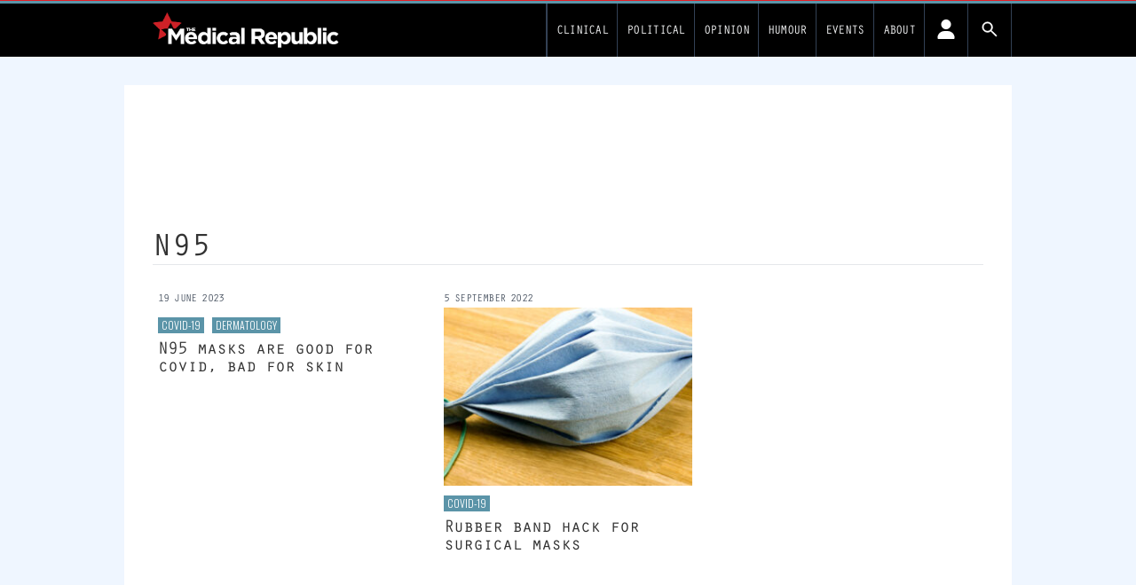

--- FILE ---
content_type: text/html; charset=UTF-8
request_url: https://www.medicalrepublic.com.au/tag/n95
body_size: 19053
content:
<!DOCTYPE html>
<html lang="en-US">
<head>
	<meta charset="UTF-8">
	<meta name="viewport" content="width=device-width">
	<link rel="profile" href="http://gmpg.org/xfn/11">
	<link rel="pingback" href="https://www.medicalrepublic.com.au/wp/xmlrpc.php">

<!-- fonts -->
	<link rel="preconnect" href="https://fonts.googleapis.com" />
    <link rel="preconnect" href="https://fonts.gstatic.com" crossorigin />
	<link rel="stylesheet" id="font-google-css" href="https://fonts.googleapis.com/css?family=Roboto%3A400%2C300%2C700%7COswald%3A400%2C300&amp;ver=1.0" media="all">
			<style type="text/css">
					.heateor_sss_button_instagram span.heateor_sss_svg,a.heateor_sss_instagram span.heateor_sss_svg{background:radial-gradient(circle at 30% 107%,#fdf497 0,#fdf497 5%,#fd5949 45%,#d6249f 60%,#285aeb 90%)}
											.heateor_sss_horizontal_sharing .heateor_sss_svg,.heateor_sss_standard_follow_icons_container .heateor_sss_svg{
							color: #fff;
						border-width: 0px;
			border-style: solid;
			border-color: transparent;
		}
					.heateor_sss_horizontal_sharing .heateorSssTCBackground{
				color:#666;
			}
					.heateor_sss_horizontal_sharing span.heateor_sss_svg:hover,.heateor_sss_standard_follow_icons_container span.heateor_sss_svg:hover{
						border-color: transparent;
		}
		.heateor_sss_vertical_sharing span.heateor_sss_svg,.heateor_sss_floating_follow_icons_container span.heateor_sss_svg{
							color: #fff;
						border-width: 0px;
			border-style: solid;
			border-color: transparent;
		}
				.heateor_sss_vertical_sharing .heateorSssTCBackground{
			color:#666;
		}
						.heateor_sss_vertical_sharing span.heateor_sss_svg:hover,.heateor_sss_floating_follow_icons_container span.heateor_sss_svg:hover{
						border-color: transparent;
		}
		@media screen and (max-width:783px) {.heateor_sss_vertical_sharing{display:none!important}}		</style>
		<meta name='robots' content='index, follow, max-image-preview:large, max-snippet:-1, max-video-preview:-1' />

	<!-- This site is optimized with the Yoast SEO plugin v19.14 - https://yoast.com/wordpress/plugins/seo/ -->
	<title>N95 Archives - Medical Republic</title>
	<meta name="description" content="All stories tagged: N95" />
	<link rel="canonical" href="https://www.medicalrepublic.com.au/tag/n95" />
	<meta property="og:locale" content="en_US" />
	<meta property="og:type" content="article" />
	<meta property="og:title" content="N95 Archives - Medical Republic" />
	<meta property="og:description" content="All stories tagged: N95" />
	<meta property="og:url" content="https://www.medicalrepublic.com.au/tag/n95" />
	<meta property="og:site_name" content="Medical Republic" />
	<meta name="twitter:card" content="summary_large_image" />
	<meta name="twitter:site" content="@medicalrepublic" />
	<script type="application/ld+json" class="yoast-schema-graph">{"@context":"https://schema.org","@graph":[{"@type":"CollectionPage","@id":"https://www.medicalrepublic.com.au/tag/n95","url":"https://www.medicalrepublic.com.au/tag/n95","name":"N95 Archives - Medical Republic","isPartOf":{"@id":"https://www.medicalrepublic.com.au/#website"},"primaryImageOfPage":{"@id":"https://www.medicalrepublic.com.au/tag/n95#primaryimage"},"image":{"@id":"https://www.medicalrepublic.com.au/tag/n95#primaryimage"},"thumbnailUrl":"https://d1svk58pjf7hyt.cloudfront.net/wp-content/uploads/sites/6/2023/06/personal-protection-equipment-face-mask.jpg_s1024x1024wisk20c2Y8oFm6ygP2BzCo2wOblRCA0udGzTSzZdDRgBN63yIg.jpg","description":"All stories tagged: N95","breadcrumb":{"@id":"https://www.medicalrepublic.com.au/tag/n95#breadcrumb"},"inLanguage":"en-US"},{"@type":"ImageObject","inLanguage":"en-US","@id":"https://www.medicalrepublic.com.au/tag/n95#primaryimage","url":"https://d1svk58pjf7hyt.cloudfront.net/wp-content/uploads/sites/6/2023/06/personal-protection-equipment-face-mask.jpg_s1024x1024wisk20c2Y8oFm6ygP2BzCo2wOblRCA0udGzTSzZdDRgBN63yIg.jpg","contentUrl":"https://d1svk58pjf7hyt.cloudfront.net/wp-content/uploads/sites/6/2023/06/personal-protection-equipment-face-mask.jpg_s1024x1024wisk20c2Y8oFm6ygP2BzCo2wOblRCA0udGzTSzZdDRgBN63yIg.jpg"},{"@type":"BreadcrumbList","@id":"https://www.medicalrepublic.com.au/tag/n95#breadcrumb","itemListElement":[{"@type":"ListItem","position":1,"name":"Home","item":"https://www.medicalrepublic.com.au/"},{"@type":"ListItem","position":2,"name":"N95"}]},{"@type":"WebSite","@id":"https://www.medicalrepublic.com.au/#website","url":"https://www.medicalrepublic.com.au/","name":"Medical Republic","description":"News and analysis for Australian GPs","publisher":{"@id":"https://www.medicalrepublic.com.au/#organization"},"alternateName":"TMR","potentialAction":[{"@type":"SearchAction","target":{"@type":"EntryPoint","urlTemplate":"https://www.medicalrepublic.com.au/?s={search_term_string}"},"query-input":"required name=search_term_string"}],"inLanguage":"en-US"},{"@type":"Organization","@id":"https://www.medicalrepublic.com.au/#organization","name":"Medical Republic","url":"https://www.medicalrepublic.com.au/","logo":{"@type":"ImageObject","inLanguage":"en-US","@id":"https://www.medicalrepublic.com.au/#/schema/logo/image/","url":"https://d1svk58pjf7hyt.cloudfront.net/wp-content/uploads/sites/6/2024/01/07073538/Screenshot-2024-01-07-at-07.35.18.png","contentUrl":"https://d1svk58pjf7hyt.cloudfront.net/wp-content/uploads/sites/6/2024/01/07073538/Screenshot-2024-01-07-at-07.35.18.png","caption":"Medical Republic"},"image":{"@id":"https://www.medicalrepublic.com.au/#/schema/logo/image/"},"sameAs":["https://www.linkedin.com/company/6609527/","https://www.facebook.com/themedicalrepublic","https://twitter.com/medicalrepublic"]}]}</script>
	<!-- / Yoast SEO plugin. -->


<link rel='dns-prefetch' href='//newsite.medicalrepublic.com.au' />
<link rel='dns-prefetch' href='//cdn.broadstreetads.com' />
<link rel="alternate" type="application/rss+xml" title="Medical Republic &raquo; N95 Tag Feed" href="https://www.medicalrepublic.com.au/tag/n95/feed" />
<script type="text/javascript">
window._wpemojiSettings = {"baseUrl":"https:\/\/s.w.org\/images\/core\/emoji\/14.0.0\/72x72\/","ext":".png","svgUrl":"https:\/\/s.w.org\/images\/core\/emoji\/14.0.0\/svg\/","svgExt":".svg","source":{"concatemoji":"https:\/\/www.medicalrepublic.com.au\/wp\/wp-includes\/js\/wp-emoji-release.min.js?ver=6.2.2"}};
/*! This file is auto-generated */
!function(e,a,t){var n,r,o,i=a.createElement("canvas"),p=i.getContext&&i.getContext("2d");function s(e,t){p.clearRect(0,0,i.width,i.height),p.fillText(e,0,0);e=i.toDataURL();return p.clearRect(0,0,i.width,i.height),p.fillText(t,0,0),e===i.toDataURL()}function c(e){var t=a.createElement("script");t.src=e,t.defer=t.type="text/javascript",a.getElementsByTagName("head")[0].appendChild(t)}for(o=Array("flag","emoji"),t.supports={everything:!0,everythingExceptFlag:!0},r=0;r<o.length;r++)t.supports[o[r]]=function(e){if(p&&p.fillText)switch(p.textBaseline="top",p.font="600 32px Arial",e){case"flag":return s("\ud83c\udff3\ufe0f\u200d\u26a7\ufe0f","\ud83c\udff3\ufe0f\u200b\u26a7\ufe0f")?!1:!s("\ud83c\uddfa\ud83c\uddf3","\ud83c\uddfa\u200b\ud83c\uddf3")&&!s("\ud83c\udff4\udb40\udc67\udb40\udc62\udb40\udc65\udb40\udc6e\udb40\udc67\udb40\udc7f","\ud83c\udff4\u200b\udb40\udc67\u200b\udb40\udc62\u200b\udb40\udc65\u200b\udb40\udc6e\u200b\udb40\udc67\u200b\udb40\udc7f");case"emoji":return!s("\ud83e\udef1\ud83c\udffb\u200d\ud83e\udef2\ud83c\udfff","\ud83e\udef1\ud83c\udffb\u200b\ud83e\udef2\ud83c\udfff")}return!1}(o[r]),t.supports.everything=t.supports.everything&&t.supports[o[r]],"flag"!==o[r]&&(t.supports.everythingExceptFlag=t.supports.everythingExceptFlag&&t.supports[o[r]]);t.supports.everythingExceptFlag=t.supports.everythingExceptFlag&&!t.supports.flag,t.DOMReady=!1,t.readyCallback=function(){t.DOMReady=!0},t.supports.everything||(n=function(){t.readyCallback()},a.addEventListener?(a.addEventListener("DOMContentLoaded",n,!1),e.addEventListener("load",n,!1)):(e.attachEvent("onload",n),a.attachEvent("onreadystatechange",function(){"complete"===a.readyState&&t.readyCallback()})),(e=t.source||{}).concatemoji?c(e.concatemoji):e.wpemoji&&e.twemoji&&(c(e.twemoji),c(e.wpemoji)))}(window,document,window._wpemojiSettings);
</script>
<style type="text/css">
img.wp-smiley,
img.emoji {
	display: inline !important;
	border: none !important;
	box-shadow: none !important;
	height: 1em !important;
	width: 1em !important;
	margin: 0 0.07em !important;
	vertical-align: -0.1em !important;
	background: none !important;
	padding: 0 !important;
}
</style>
	<link rel='stylesheet' id='wp-block-library-css' href='https://www.medicalrepublic.com.au/wp/wp-includes/css/dist/block-library/style.min.css?ver=6.2.2' type='text/css' media='all' />
<style id='wp-block-library-theme-inline-css' type='text/css'>
.wp-block-audio figcaption{color:#555;font-size:13px;text-align:center}.is-dark-theme .wp-block-audio figcaption{color:hsla(0,0%,100%,.65)}.wp-block-audio{margin:0 0 1em}.wp-block-code{border:1px solid #ccc;border-radius:4px;font-family:Menlo,Consolas,monaco,monospace;padding:.8em 1em}.wp-block-embed figcaption{color:#555;font-size:13px;text-align:center}.is-dark-theme .wp-block-embed figcaption{color:hsla(0,0%,100%,.65)}.wp-block-embed{margin:0 0 1em}.blocks-gallery-caption{color:#555;font-size:13px;text-align:center}.is-dark-theme .blocks-gallery-caption{color:hsla(0,0%,100%,.65)}.wp-block-image figcaption{color:#555;font-size:13px;text-align:center}.is-dark-theme .wp-block-image figcaption{color:hsla(0,0%,100%,.65)}.wp-block-image{margin:0 0 1em}.wp-block-pullquote{border-bottom:4px solid;border-top:4px solid;color:currentColor;margin-bottom:1.75em}.wp-block-pullquote cite,.wp-block-pullquote footer,.wp-block-pullquote__citation{color:currentColor;font-size:.8125em;font-style:normal;text-transform:uppercase}.wp-block-quote{border-left:.25em solid;margin:0 0 1.75em;padding-left:1em}.wp-block-quote cite,.wp-block-quote footer{color:currentColor;font-size:.8125em;font-style:normal;position:relative}.wp-block-quote.has-text-align-right{border-left:none;border-right:.25em solid;padding-left:0;padding-right:1em}.wp-block-quote.has-text-align-center{border:none;padding-left:0}.wp-block-quote.is-large,.wp-block-quote.is-style-large,.wp-block-quote.is-style-plain{border:none}.wp-block-search .wp-block-search__label{font-weight:700}.wp-block-search__button{border:1px solid #ccc;padding:.375em .625em}:where(.wp-block-group.has-background){padding:1.25em 2.375em}.wp-block-separator.has-css-opacity{opacity:.4}.wp-block-separator{border:none;border-bottom:2px solid;margin-left:auto;margin-right:auto}.wp-block-separator.has-alpha-channel-opacity{opacity:1}.wp-block-separator:not(.is-style-wide):not(.is-style-dots){width:100px}.wp-block-separator.has-background:not(.is-style-dots){border-bottom:none;height:1px}.wp-block-separator.has-background:not(.is-style-wide):not(.is-style-dots){height:2px}.wp-block-table{margin:0 0 1em}.wp-block-table td,.wp-block-table th{word-break:normal}.wp-block-table figcaption{color:#555;font-size:13px;text-align:center}.is-dark-theme .wp-block-table figcaption{color:hsla(0,0%,100%,.65)}.wp-block-video figcaption{color:#555;font-size:13px;text-align:center}.is-dark-theme .wp-block-video figcaption{color:hsla(0,0%,100%,.65)}.wp-block-video{margin:0 0 1em}.wp-block-template-part.has-background{margin-bottom:0;margin-top:0;padding:1.25em 2.375em}
</style>
<link rel='stylesheet' id='fontawesome-free-css' href='https://newsite.medicalrepublic.com.au//app/plugins/getwid/vendors/fontawesome-free/css/all.min.css?ver=5.5.0' type='text/css' media='all' />
<link rel='stylesheet' id='slick-css' href='https://newsite.medicalrepublic.com.au//app/plugins/getwid/vendors/slick/slick/slick.min.css?ver=1.9.0' type='text/css' media='all' />
<link rel='stylesheet' id='slick-theme-css' href='https://newsite.medicalrepublic.com.au//app/plugins/getwid/vendors/slick/slick/slick-theme.min.css?ver=1.9.0' type='text/css' media='all' />
<link rel='stylesheet' id='fancybox-css' href='https://newsite.medicalrepublic.com.au//app/plugins/getwid/vendors/fancybox/jquery.fancybox.min.css?ver=3.5.7' type='text/css' media='all' />
<link rel='stylesheet' id='getwid-blocks-css' href='https://newsite.medicalrepublic.com.au//app/plugins/getwid/assets/css/blocks.style.css?ver=1.8.7' type='text/css' media='all' />
<style id='global-styles-inline-css' type='text/css'>
body{--wp--preset--color--black: #000000;--wp--preset--color--cyan-bluish-gray: #abb8c3;--wp--preset--color--white: #ffffff;--wp--preset--color--pale-pink: #f78da7;--wp--preset--color--vivid-red: #cf2e2e;--wp--preset--color--luminous-vivid-orange: #ff6900;--wp--preset--color--luminous-vivid-amber: #fcb900;--wp--preset--color--light-green-cyan: #7bdcb5;--wp--preset--color--vivid-green-cyan: #00d084;--wp--preset--color--pale-cyan-blue: #8ed1fc;--wp--preset--color--vivid-cyan-blue: #0693e3;--wp--preset--color--vivid-purple: #9b51e0;--wp--preset--color--primary: #0EA5E9;--wp--preset--color--secondary: #14B8A6;--wp--preset--color--dark: #333;--wp--preset--color--light: #F9FAFB;--wp--preset--color--tmrteal: #5b94a8;--wp--preset--color--tmrred: #e41d24;--wp--preset--color--tmrclinical: #5b94a8;--wp--preset--color--tmrthehill: #009900;--wp--preset--color--tmrsponsored: #caa2dd;--wp--preset--color--tmrknowcents: #009900;--wp--preset--color--tmrdefaultcat: #ec9436;--wp--preset--gradient--vivid-cyan-blue-to-vivid-purple: linear-gradient(135deg,rgba(6,147,227,1) 0%,rgb(155,81,224) 100%);--wp--preset--gradient--light-green-cyan-to-vivid-green-cyan: linear-gradient(135deg,rgb(122,220,180) 0%,rgb(0,208,130) 100%);--wp--preset--gradient--luminous-vivid-amber-to-luminous-vivid-orange: linear-gradient(135deg,rgba(252,185,0,1) 0%,rgba(255,105,0,1) 100%);--wp--preset--gradient--luminous-vivid-orange-to-vivid-red: linear-gradient(135deg,rgba(255,105,0,1) 0%,rgb(207,46,46) 100%);--wp--preset--gradient--very-light-gray-to-cyan-bluish-gray: linear-gradient(135deg,rgb(238,238,238) 0%,rgb(169,184,195) 100%);--wp--preset--gradient--cool-to-warm-spectrum: linear-gradient(135deg,rgb(74,234,220) 0%,rgb(151,120,209) 20%,rgb(207,42,186) 40%,rgb(238,44,130) 60%,rgb(251,105,98) 80%,rgb(254,248,76) 100%);--wp--preset--gradient--blush-light-purple: linear-gradient(135deg,rgb(255,206,236) 0%,rgb(152,150,240) 100%);--wp--preset--gradient--blush-bordeaux: linear-gradient(135deg,rgb(254,205,165) 0%,rgb(254,45,45) 50%,rgb(107,0,62) 100%);--wp--preset--gradient--luminous-dusk: linear-gradient(135deg,rgb(255,203,112) 0%,rgb(199,81,192) 50%,rgb(65,88,208) 100%);--wp--preset--gradient--pale-ocean: linear-gradient(135deg,rgb(255,245,203) 0%,rgb(182,227,212) 50%,rgb(51,167,181) 100%);--wp--preset--gradient--electric-grass: linear-gradient(135deg,rgb(202,248,128) 0%,rgb(113,206,126) 100%);--wp--preset--gradient--midnight: linear-gradient(135deg,rgb(2,3,129) 0%,rgb(40,116,252) 100%);--wp--preset--duotone--dark-grayscale: url('#wp-duotone-dark-grayscale');--wp--preset--duotone--grayscale: url('#wp-duotone-grayscale');--wp--preset--duotone--purple-yellow: url('#wp-duotone-purple-yellow');--wp--preset--duotone--blue-red: url('#wp-duotone-blue-red');--wp--preset--duotone--midnight: url('#wp-duotone-midnight');--wp--preset--duotone--magenta-yellow: url('#wp-duotone-magenta-yellow');--wp--preset--duotone--purple-green: url('#wp-duotone-purple-green');--wp--preset--duotone--blue-orange: url('#wp-duotone-blue-orange');--wp--preset--font-size--small: 0.875rem;--wp--preset--font-size--medium: 20px;--wp--preset--font-size--large: 1.125rem;--wp--preset--font-size--x-large: 42px;--wp--preset--font-size--regular: 1.5rem;--wp--preset--font-size--xl: 1.25rem;--wp--preset--font-size--xxl: 1.5rem;--wp--preset--font-size--xxxl: 1.875rem;--wp--preset--spacing--20: 0.44rem;--wp--preset--spacing--30: 0.67rem;--wp--preset--spacing--40: 1rem;--wp--preset--spacing--50: 1.5rem;--wp--preset--spacing--60: 2.25rem;--wp--preset--spacing--70: 3.38rem;--wp--preset--spacing--80: 5.06rem;--wp--preset--shadow--natural: 6px 6px 9px rgba(0, 0, 0, 0.2);--wp--preset--shadow--deep: 12px 12px 50px rgba(0, 0, 0, 0.4);--wp--preset--shadow--sharp: 6px 6px 0px rgba(0, 0, 0, 0.2);--wp--preset--shadow--outlined: 6px 6px 0px -3px rgba(255, 255, 255, 1), 6px 6px rgba(0, 0, 0, 1);--wp--preset--shadow--crisp: 6px 6px 0px rgba(0, 0, 0, 1);}body { margin: 0;--wp--style--global--content-size: 635px;--wp--style--global--wide-size: 863px; }.wp-site-blocks > .alignleft { float: left; margin-right: 2em; }.wp-site-blocks > .alignright { float: right; margin-left: 2em; }.wp-site-blocks > .aligncenter { justify-content: center; margin-left: auto; margin-right: auto; }:where(.is-layout-flex){gap: 0.5em;}body .is-layout-flow > .alignleft{float: left;margin-inline-start: 0;margin-inline-end: 2em;}body .is-layout-flow > .alignright{float: right;margin-inline-start: 2em;margin-inline-end: 0;}body .is-layout-flow > .aligncenter{margin-left: auto !important;margin-right: auto !important;}body .is-layout-constrained > .alignleft{float: left;margin-inline-start: 0;margin-inline-end: 2em;}body .is-layout-constrained > .alignright{float: right;margin-inline-start: 2em;margin-inline-end: 0;}body .is-layout-constrained > .aligncenter{margin-left: auto !important;margin-right: auto !important;}body .is-layout-constrained > :where(:not(.alignleft):not(.alignright):not(.alignfull)){max-width: var(--wp--style--global--content-size);margin-left: auto !important;margin-right: auto !important;}body .is-layout-constrained > .alignwide{max-width: var(--wp--style--global--wide-size);}body .is-layout-flex{display: flex;}body .is-layout-flex{flex-wrap: wrap;align-items: center;}body .is-layout-flex > *{margin: 0;}body{padding-top: 0px;padding-right: 0px;padding-bottom: 0px;padding-left: 0px;}a:where(:not(.wp-element-button)){text-decoration: underline;}.wp-element-button, .wp-block-button__link{background-color: #32373c;border-width: 0;color: #fff;font-family: inherit;font-size: inherit;line-height: inherit;padding: calc(0.667em + 2px) calc(1.333em + 2px);text-decoration: none;}.has-black-color{color: var(--wp--preset--color--black) !important;}.has-cyan-bluish-gray-color{color: var(--wp--preset--color--cyan-bluish-gray) !important;}.has-white-color{color: var(--wp--preset--color--white) !important;}.has-pale-pink-color{color: var(--wp--preset--color--pale-pink) !important;}.has-vivid-red-color{color: var(--wp--preset--color--vivid-red) !important;}.has-luminous-vivid-orange-color{color: var(--wp--preset--color--luminous-vivid-orange) !important;}.has-luminous-vivid-amber-color{color: var(--wp--preset--color--luminous-vivid-amber) !important;}.has-light-green-cyan-color{color: var(--wp--preset--color--light-green-cyan) !important;}.has-vivid-green-cyan-color{color: var(--wp--preset--color--vivid-green-cyan) !important;}.has-pale-cyan-blue-color{color: var(--wp--preset--color--pale-cyan-blue) !important;}.has-vivid-cyan-blue-color{color: var(--wp--preset--color--vivid-cyan-blue) !important;}.has-vivid-purple-color{color: var(--wp--preset--color--vivid-purple) !important;}.has-primary-color{color: var(--wp--preset--color--primary) !important;}.has-secondary-color{color: var(--wp--preset--color--secondary) !important;}.has-dark-color{color: var(--wp--preset--color--dark) !important;}.has-light-color{color: var(--wp--preset--color--light) !important;}.has-tmrteal-color{color: var(--wp--preset--color--tmrteal) !important;}.has-tmrred-color{color: var(--wp--preset--color--tmrred) !important;}.has-tmrclinical-color{color: var(--wp--preset--color--tmrclinical) !important;}.has-tmrthehill-color{color: var(--wp--preset--color--tmrthehill) !important;}.has-tmrsponsored-color{color: var(--wp--preset--color--tmrsponsored) !important;}.has-tmrknowcents-color{color: var(--wp--preset--color--tmrknowcents) !important;}.has-tmrdefaultcat-color{color: var(--wp--preset--color--tmrdefaultcat) !important;}.has-black-background-color{background-color: var(--wp--preset--color--black) !important;}.has-cyan-bluish-gray-background-color{background-color: var(--wp--preset--color--cyan-bluish-gray) !important;}.has-white-background-color{background-color: var(--wp--preset--color--white) !important;}.has-pale-pink-background-color{background-color: var(--wp--preset--color--pale-pink) !important;}.has-vivid-red-background-color{background-color: var(--wp--preset--color--vivid-red) !important;}.has-luminous-vivid-orange-background-color{background-color: var(--wp--preset--color--luminous-vivid-orange) !important;}.has-luminous-vivid-amber-background-color{background-color: var(--wp--preset--color--luminous-vivid-amber) !important;}.has-light-green-cyan-background-color{background-color: var(--wp--preset--color--light-green-cyan) !important;}.has-vivid-green-cyan-background-color{background-color: var(--wp--preset--color--vivid-green-cyan) !important;}.has-pale-cyan-blue-background-color{background-color: var(--wp--preset--color--pale-cyan-blue) !important;}.has-vivid-cyan-blue-background-color{background-color: var(--wp--preset--color--vivid-cyan-blue) !important;}.has-vivid-purple-background-color{background-color: var(--wp--preset--color--vivid-purple) !important;}.has-primary-background-color{background-color: var(--wp--preset--color--primary) !important;}.has-secondary-background-color{background-color: var(--wp--preset--color--secondary) !important;}.has-dark-background-color{background-color: var(--wp--preset--color--dark) !important;}.has-light-background-color{background-color: var(--wp--preset--color--light) !important;}.has-tmrteal-background-color{background-color: var(--wp--preset--color--tmrteal) !important;}.has-tmrred-background-color{background-color: var(--wp--preset--color--tmrred) !important;}.has-tmrclinical-background-color{background-color: var(--wp--preset--color--tmrclinical) !important;}.has-tmrthehill-background-color{background-color: var(--wp--preset--color--tmrthehill) !important;}.has-tmrsponsored-background-color{background-color: var(--wp--preset--color--tmrsponsored) !important;}.has-tmrknowcents-background-color{background-color: var(--wp--preset--color--tmrknowcents) !important;}.has-tmrdefaultcat-background-color{background-color: var(--wp--preset--color--tmrdefaultcat) !important;}.has-black-border-color{border-color: var(--wp--preset--color--black) !important;}.has-cyan-bluish-gray-border-color{border-color: var(--wp--preset--color--cyan-bluish-gray) !important;}.has-white-border-color{border-color: var(--wp--preset--color--white) !important;}.has-pale-pink-border-color{border-color: var(--wp--preset--color--pale-pink) !important;}.has-vivid-red-border-color{border-color: var(--wp--preset--color--vivid-red) !important;}.has-luminous-vivid-orange-border-color{border-color: var(--wp--preset--color--luminous-vivid-orange) !important;}.has-luminous-vivid-amber-border-color{border-color: var(--wp--preset--color--luminous-vivid-amber) !important;}.has-light-green-cyan-border-color{border-color: var(--wp--preset--color--light-green-cyan) !important;}.has-vivid-green-cyan-border-color{border-color: var(--wp--preset--color--vivid-green-cyan) !important;}.has-pale-cyan-blue-border-color{border-color: var(--wp--preset--color--pale-cyan-blue) !important;}.has-vivid-cyan-blue-border-color{border-color: var(--wp--preset--color--vivid-cyan-blue) !important;}.has-vivid-purple-border-color{border-color: var(--wp--preset--color--vivid-purple) !important;}.has-primary-border-color{border-color: var(--wp--preset--color--primary) !important;}.has-secondary-border-color{border-color: var(--wp--preset--color--secondary) !important;}.has-dark-border-color{border-color: var(--wp--preset--color--dark) !important;}.has-light-border-color{border-color: var(--wp--preset--color--light) !important;}.has-tmrteal-border-color{border-color: var(--wp--preset--color--tmrteal) !important;}.has-tmrred-border-color{border-color: var(--wp--preset--color--tmrred) !important;}.has-tmrclinical-border-color{border-color: var(--wp--preset--color--tmrclinical) !important;}.has-tmrthehill-border-color{border-color: var(--wp--preset--color--tmrthehill) !important;}.has-tmrsponsored-border-color{border-color: var(--wp--preset--color--tmrsponsored) !important;}.has-tmrknowcents-border-color{border-color: var(--wp--preset--color--tmrknowcents) !important;}.has-tmrdefaultcat-border-color{border-color: var(--wp--preset--color--tmrdefaultcat) !important;}.has-vivid-cyan-blue-to-vivid-purple-gradient-background{background: var(--wp--preset--gradient--vivid-cyan-blue-to-vivid-purple) !important;}.has-light-green-cyan-to-vivid-green-cyan-gradient-background{background: var(--wp--preset--gradient--light-green-cyan-to-vivid-green-cyan) !important;}.has-luminous-vivid-amber-to-luminous-vivid-orange-gradient-background{background: var(--wp--preset--gradient--luminous-vivid-amber-to-luminous-vivid-orange) !important;}.has-luminous-vivid-orange-to-vivid-red-gradient-background{background: var(--wp--preset--gradient--luminous-vivid-orange-to-vivid-red) !important;}.has-very-light-gray-to-cyan-bluish-gray-gradient-background{background: var(--wp--preset--gradient--very-light-gray-to-cyan-bluish-gray) !important;}.has-cool-to-warm-spectrum-gradient-background{background: var(--wp--preset--gradient--cool-to-warm-spectrum) !important;}.has-blush-light-purple-gradient-background{background: var(--wp--preset--gradient--blush-light-purple) !important;}.has-blush-bordeaux-gradient-background{background: var(--wp--preset--gradient--blush-bordeaux) !important;}.has-luminous-dusk-gradient-background{background: var(--wp--preset--gradient--luminous-dusk) !important;}.has-pale-ocean-gradient-background{background: var(--wp--preset--gradient--pale-ocean) !important;}.has-electric-grass-gradient-background{background: var(--wp--preset--gradient--electric-grass) !important;}.has-midnight-gradient-background{background: var(--wp--preset--gradient--midnight) !important;}.has-small-font-size{font-size: var(--wp--preset--font-size--small) !important;}.has-medium-font-size{font-size: var(--wp--preset--font-size--medium) !important;}.has-large-font-size{font-size: var(--wp--preset--font-size--large) !important;}.has-x-large-font-size{font-size: var(--wp--preset--font-size--x-large) !important;}.has-regular-font-size{font-size: var(--wp--preset--font-size--regular) !important;}.has-xl-font-size{font-size: var(--wp--preset--font-size--xl) !important;}.has-xxl-font-size{font-size: var(--wp--preset--font-size--xxl) !important;}.has-xxxl-font-size{font-size: var(--wp--preset--font-size--xxxl) !important;}
.wp-block-navigation a:where(:not(.wp-element-button)){color: inherit;}
:where(.wp-block-columns.is-layout-flex){gap: 2em;}
.wp-block-pullquote{font-size: 1.5em;line-height: 1.6;}
</style>
<link rel='stylesheet' id='pmpro_frontend-css' href='https://newsite.medicalrepublic.com.au//app/mu-plugins/paid-memberships-pro/css/frontend.css?ver=2.10.7' type='text/css' media='screen' />
<link rel='stylesheet' id='pmpro_print-css' href='https://newsite.medicalrepublic.com.au//app/mu-plugins/paid-memberships-pro/css/print.css?ver=2.10.7' type='text/css' media='print' />
<link rel='stylesheet' id='select2-css' href='https://newsite.medicalrepublic.com.au//app/mu-plugins/paid-memberships-pro/css/select2.min.css?ver=4.0.3' type='text/css' media='screen' />
<link rel='stylesheet' id='tmr2-multisite-specific-css' href='https://newsite.medicalrepublic.com.au//app/mu-plugins/tmr2-multisite-specific/public/css/tmr2-multisite-specific-public.css?ver=1.0.0' type='text/css' media='all' />
<link rel='stylesheet' id='tmr2-category-merger-css' href='https://newsite.medicalrepublic.com.au//app/plugins/tmr2-category-merger/public/css/tmr2-category-merger-public.css?ver=1.0.0' type='text/css' media='all' />
<link rel='stylesheet' id='wp-advert-tmr-widget-css' href='https://newsite.medicalrepublic.com.au//app/plugins/wp-advert-tmr-widget/public/css/wp-advert-tmr-widget-public.css?ver=1.0.0' type='text/css' media='all' />
<link rel='stylesheet' id='tailpress-css' href='https://newsite.medicalrepublic.com.au//app/themes/TMR2/css/app.css?ver=0.1.4' type='text/css' media='all' />
<link rel='stylesheet' id='heateor_sss_frontend_css-css' href='https://newsite.medicalrepublic.com.au//app/mu-plugins/sassy-social-share/public/css/sassy-social-share-public.css?ver=3.3.42' type='text/css' media='all' />
<script type='text/javascript' src='https://www.medicalrepublic.com.au/wp/wp-includes/js/jquery/jquery.min.js?ver=3.6.4' id='jquery-core-js'></script>
<script type='text/javascript' src='https://www.medicalrepublic.com.au/wp/wp-includes/js/jquery/jquery-migrate.min.js?ver=3.4.0' id='jquery-migrate-js'></script>
<script type='text/javascript' src='https://newsite.medicalrepublic.com.au//app/mu-plugins/paid-memberships-pro/js/jquery.creditCardValidator.js?ver=6.2.2' id='jquery.creditCardValidator-js'></script>
<script type='text/javascript' id='pmpro_checkout-js-extra'>
/* <![CDATA[ */
var pmpro = {"ajaxurl":"https:\/\/www.medicalrepublic.com.au\/wp\/wp-admin\/admin-ajax.php","ajax_timeout":"5000","show_discount_code":"","discount_code_passed_in":""};
/* ]]> */
</script>
<script type='text/javascript' src='https://newsite.medicalrepublic.com.au//app/mu-plugins/paid-memberships-pro/js/pmpro-checkout.js?ver=2.10.7' id='pmpro_checkout-js'></script>
<script type='text/javascript' src='https://newsite.medicalrepublic.com.au//app/mu-plugins/paid-memberships-pro/js/select2.min.js?ver=4.0.3' id='select2-js'></script>
<script type='text/javascript' src='https://cdn.broadstreetads.com/init-2.min.js?ver=1.0.0' id='broadstreetV2-js'></script>
<script type='text/javascript' id='tmr2-multisite-specific-js-extra'>
/* <![CDATA[ */
var localised_options = {"mrecID":"156711","mrecAhpraID":"156712","mrecDesktopCSS":"broadstreet-zonedev","mrecMobileCSS1":".entry-content p:nth-of-type(5)","mrecMobileCSS2":".entry-content p:nth-of-type(8)","mrecMobileCSS3":".entry-content p:nth-of-type(16)","leaderID":"156709","leaderAhpraID":"156710","leaderDesktopCSS":".firstone","leaderMobileCSS":"","specialID":"","specialAhpraID":"","specialDesktopCSS":"","specialMobileCSS":"","option1":null,"option2":null,"networkID":"8613","ahpraCookie":"tmruser-tmr-ahpra-11421","newsletterCookie":"tmruser-tmr-nl-11421","regoCookie":"tmruser-tmr-11421","enableCookieUnlock":"yes","enableNlCookieUnlock":"yes"};
/* ]]> */
</script>
<script type='text/javascript' src='https://newsite.medicalrepublic.com.au//app/mu-plugins/tmr2-multisite-specific/public/js/tmr2-multisite-specific-public.js?ver=1.0.0' id='tmr2-multisite-specific-js'></script>
<script type='text/javascript' src='https://newsite.medicalrepublic.com.au//app/mu-plugins/tmr2-multisite-specific/public/js/tmr2-multisite-specific-ajax-register.js?ver=1.0.0' id='tmr2-multisite-specific_register-js'></script>
<script type='text/javascript' id='ajax-login-script-js-extra'>
/* <![CDATA[ */
var ajax_login_object = {"ajaxurl":"https:\/\/www.medicalrepublic.com.au\/wp\/wp-admin\/admin-ajax.php","redirecturl":"https:\/\/www.medicalrepublic.com.au\/tag\/n95","loadingmessage":"Sending user info, please wait..."};
/* ]]> */
</script>
<script type='text/javascript' src='https://newsite.medicalrepublic.com.au//app/mu-plugins/tmr2-multisite-specific/public/js/tmr2-multisite-specific-ajax-login.js?ver=1.0.0' id='ajax-login-script-js'></script>
<script type='text/javascript' src='https://newsite.medicalrepublic.com.au//app/themes/TMR2/js/app.js?ver=0.1.4' id='tailpress-js'></script>
<link rel="https://api.w.org/" href="https://www.medicalrepublic.com.au/wp-json/" /><link rel="alternate" type="application/json" href="https://www.medicalrepublic.com.au/wp-json/wp/v2/tags/3077" /><link rel="EditURI" type="application/rsd+xml" title="RSD" href="https://www.medicalrepublic.com.au/wp/xmlrpc.php?rsd" />
<link rel="wlwmanifest" type="application/wlwmanifest+xml" href="https://www.medicalrepublic.com.au/wp/wp-includes/wlwmanifest.xml" />
<meta name="generator" content="WordPress 6.2.2" />
		<script>
			window.dataLayer = window.dataLayer || [];
							dataLayer.push({"page-post-type":"archive","membership_level":"no_level","userID":-1});
					</script>
			<!-- Google Tag Manager -->
			<script>(function(w,d,s,l,i){w[l]=w[l]||[];w[l].push({'gtm.start':
			new Date().getTime(),event:'gtm.js'});var f=d.getElementsByTagName(s)[0],
			j=d.createElement(s),dl=l!='dataLayer'?'&l='+l:'';j.async=true;j.src=
			'https://www.googletagmanager.com/gtm.js?id='+i+dl;f.parentNode.insertBefore(j,f);
			})(window,document,'script','dataLayer','GTM-W7CB8M8');</script>
			<!-- End Google Tag Manager -->
		<link rel="icon" href="https://d1svk58pjf7hyt.cloudfront.net/wp-content/uploads/sites/6/2024/01/05093253/logo_icon_black-105x105.png" sizes="32x32" />
<link rel="icon" href="https://d1svk58pjf7hyt.cloudfront.net/wp-content/uploads/sites/6/2024/01/05093253/logo_icon_black-299x300.png" sizes="192x192" />
<link rel="apple-touch-icon" href="https://d1svk58pjf7hyt.cloudfront.net/wp-content/uploads/sites/6/2024/01/05093253/logo_icon_black-190x190.png" />
<meta name="msapplication-TileImage" content="https://d1svk58pjf7hyt.cloudfront.net/wp-content/uploads/sites/6/2024/01/05093253/logo_icon_black-299x300.png" />
		<style type="text/css" id="wp-custom-css">
			.indentlist{
  list-style-position: outside !important;
	margin-left: 1rem;
	}

.wp-block-getwid-content-slider.has-arrows-inside .slick-next::before, .wp-block-getwid-content-slider.has-arrows-inside .slick-prev::before, .wp-block-getwid-images-slider.has-arrows-inside .slick-next::before, .wp-block-getwid-images-slider.has-arrows-inside .slick-prev::before, .wp-block-getwid-media-text-slider.has-arrows-inside .slick-next::before, .wp-block-getwid-media-text-slider.has-arrows-inside .slick-prev::before, .wp-block-getwid-post-carousel.has-arrows-inside .slick-next::before, .wp-block-getwid-post-carousel.has-arrows-inside .slick-prev::before, .wp-block-getwid-post-slider.has-arrows-inside .slick-next::before, .wp-block-getwid-post-slider.has-arrows-inside .slick-prev::before { 
  color: black !important;
	text-shadow:1px 1px 6px white !important;
}
.slick-slider .slick-list{
	width: 100% !important;
}
.break-all{
	word-break: break-all;}
/* Election portal*/
.post-114048{
	margin-left:0px;
	margin-right:0px;
}
/* advertise with us menu item */
@media (min-width: 863px) {
	.menu-item-116764{ display:none}
}
/* query block categories hackaround (todo: merge into main css) */
.colourcat-query a{
margin-left: .125rem;
  margin-right: .125rem;
  display: inline-block;
  --tw-bg-opacity: 1;
  background-color: rgb(236 148 54/var(--tw-bg-opacity));
  padding: 1px .25rem;
    padding-right: 0.25rem;
    padding-left: 0.25rem;
  font-family: Oswald,Helvetica Neue,Helvetica,Arial,sans-serif;
  font-size: .75rem;
  line-height: 1rem;
  font-weight: 300;
  text-transform: uppercase;
  --tw-text-opacity: 1;
  color: rgb(255 255 255/var(--tw-text-opacity)) !important;
}
.colourcat-query .wp-block-post-terms__separator{
display:none;
}		</style>
					<link rel="stylesheet" href="https://cdnjs.cloudflare.com/ajax/libs/tiny-slider/2.9.4/tiny-slider.css">
		<!--[if (lt IE 9)]><script src="https://cdnjs.cloudflare.com/ajax/libs/tiny-slider/2.9.4/min/tiny-slider.helper.ie8.js"></script><![endif]-->
</head>

<body class="archive tag tag-n95 tag-3077 wp-custom-logo text-dark antialiased bg-blue-50">

		<!-- Google Tag Manager (noscript) -->
			<noscript><iframe src="https://www.googletagmanager.com/ns.html?id=GTM-W7CB8M8"
		height="0" width="0" style="display:none;visibility:hidden"></iframe></noscript>
		<!-- End Google Tag Manager (noscript) -->
		
<div id="page" class="min-h-screen flex flex-col">

	
	<header id="core-header" class="sticky top-0 bg-black text-light border-t-tmrred border-t z-40">
		<div class="border-t-tmrteal border-t-[3px] w-100"></div>
		<div class="mx-auto container">
			<div class="xl:flex xl:justify-between xl:items-center">
				<div class="flex justify-between items-center pl-8">
					<div>
						                            <a href="https://www.medicalrepublic.com.au/" class="custom-logo-link" rel="home follow" data-wpel-link="internal"><img width="1243" height="242" src="https://d1svk58pjf7hyt.cloudfront.net/wp-content/uploads/sites/6/2024/01/05093226/logo_horizontal_tmr.png" class="custom-logo" alt="Medical Republic" decoding="async" /></a>											</div>

					<div class="xl:hidden flex py-4">
						<a href="#" aria-label="Toggle navigation" class="site-search-button">
							<svg xmlns="http://www.w3.org/2000/svg" height="48" width="48" viewBox="0 0 50 48" style="stroke:white; fill: white; height:25px">
								<path id="svg_1" d="m39.8,45l-13.15,-13.15q-1.5,1.3 -3.5,2.025q-2,0.725 -4.25,0.725q-5.4,0 -9.15,-3.75t-3.75,-9.05q0,-5.3 3.75,-9.05q3.75,-3.75 9.1,-3.75q5.3,0 9.025,3.75q3.725,3.75 3.725,9.05q0,2.15 -0.7,4.15q-0.7,2 -2.1,3.75l13.2,13.1l-2.2,2.2zm-20.95,-13.4q4.05,0 6.9,-2.875q2.85,-2.875 2.85,-6.925t-2.85,-6.925q-2.85,-2.875 -6.9,-2.875q-4.1,0 -6.975,2.875t-2.875,6.925q0,4.05 2.875,6.925t6.975,2.875z"/>
							</svg>						
						</a>
						<a href="#" aria-label="Toggle navigation" id="primary-menu-toggle" class="mr-6">
							<svg viewBox="0 0 20 20" class="inline-block w-6 h-6" version="1.1"
								 xmlns="http://www.w3.org/2000/svg" xmlns:xlink="http://www.w3.org/1999/xlink">
								<g stroke="none" stroke-width="1" fill="currentColor" fill-rule="evenodd">
									<g id="icon-shape">
										<path d="M0,3 L20,3 L20,5 L0,5 L0,3 Z M0,9 L20,9 L20,11 L0,11 L0,9 Z M0,15 L20,15 L20,17 L0,17 L0,15 Z"
											  id="Combined-Shape"></path>
									</g>
								</g>
							</svg>
						</a>
					</div>
				</div>

				<div id="primary-menu" class=" xl:m-0 xl:p-0 xl:bg-transparent xl:block hidden px-4 font-display uppercase tracking-tighter font-medium text-sm "><ul id="menu-main" class="xl:flex xl:divide-x xl:border-x xl:border-slate-700 xl:divide-slate-700 "><li id="login_out_mob" class="menu-item cursor-pointer pb-2.5 pt-5 xl:pb-[0.9rem] xl:pt-[1.1rem] xl:relative xl:h-auto xl:hover:bg-tmrteal xl:active:bg-tmrteal xl:hidden xl:noclick"><svg xmlns="http://www.w3.org/2000/svg" height="48" width="48" viewBox="0 0 448 512" class="hidden xl:list-item" style="stroke:white; fill: white; height:22px"><path d="M224 256c70.7 0 128-57.3 128-128S294.7 0 224 0S96 57.3 96 128s57.3 128 128 128zm-45.7 48C79.8 304 0 383.8 0 482.3C0 498.7 13.3 512 29.7 512H418.3c16.4 0 29.7-13.3 29.7-29.7C448 383.8 368.2 304 269.7 304H178.3z"></path></svg><a class="login_out_btn xl:hidden" href="" data-wpel-link="internal" rel="follow">Login/Register</a></li><li id="menu-item-20533" class="menu-item menu-item-type-custom menu-item-object-custom menu-item-has-children menu-item-20533 xl:px-4 xl:py-4 xl:relative xl:h-auto xl:hover:bg-tmrteal xl:active:bg-tmrteal xl:noclick group py-2.5 leading-7"><a href="/category/clinical" data-wpel-link="internal" rel="follow">Clinical</a>
<ul class="sub-menu xl:hidden xl:absolute xl:-left-0 xl:top-[calc(3.5rem_+_4px)] xl:w-56 xl:pb-4 xl:max-w-xl xl:bg-tmrteal bg-black text-white xl:pb-0 block whitespace-nowrap">
	<li id="menu-item-20556" class="menu-item menu-item-type-taxonomy menu-item-object-category menu-item-20556 xl:bg-tmrteal xl:block hidden px-4 pt-0.5 whitespace-normal "><a href="https://www.medicalrepublic.com.au/category/clinical" data-wpel-link="internal" rel="follow">Latest</a></li>
	<li id="menu-item-20544" class="menu-item menu-item-type-taxonomy menu-item-object-category menu-item-20544 xl:bg-tmrteal xl:block hidden px-4 pt-0.5 whitespace-normal "><a href="https://www.medicalrepublic.com.au/category/clinical/public-health" data-wpel-link="internal" rel="follow">Public Health</a></li>
	<li id="menu-item-20560" class="menu-item menu-item-type-taxonomy menu-item-object-category menu-item-20560 xl:bg-tmrteal xl:block hidden px-4 pt-0.5 whitespace-normal "><a href="https://www.medicalrepublic.com.au/category/clinical/diagnosis" data-wpel-link="internal" rel="follow">Diagnosis</a></li>
	<li id="menu-item-116742" class="menu-item menu-item-type-taxonomy menu-item-object-category menu-item-116742 xl:bg-tmrteal xl:block hidden px-4 pt-0.5 whitespace-normal "><a href="https://www.medicalrepublic.com.au/category/podcast" data-wpel-link="internal" rel="follow">Podcasts</a></li>
	<li id="menu-item-108456" class="menu-item menu-item-type-taxonomy menu-item-object-category menu-item-108456 xl:bg-tmrteal xl:block hidden px-4 pt-0.5 whitespace-normal "><a href="https://www.medicalrepublic.com.au/category/webinars" data-wpel-link="internal" rel="follow">Webinars</a></li>
</ul>
</li>
<li id="menu-item-20534" class="menu-item menu-item-type-custom menu-item-object-custom menu-item-has-children menu-item-20534 xl:px-4 xl:py-4 xl:relative xl:h-auto xl:hover:bg-tmrteal xl:active:bg-tmrteal xl:noclick group py-2.5 leading-7"><a href="/category/the-hill" data-wpel-link="internal" rel="follow">Political</a>
<ul class="sub-menu xl:hidden xl:absolute xl:-left-0 xl:top-[calc(3.5rem_+_4px)] xl:w-56 xl:pb-4 xl:max-w-xl xl:bg-tmrteal bg-black text-white xl:pb-0 block whitespace-nowrap">
	<li id="menu-item-20562" class="menu-item menu-item-type-taxonomy menu-item-object-category menu-item-20562 xl:bg-tmrteal xl:block hidden px-4 pt-0.5 whitespace-normal "><a href="https://www.medicalrepublic.com.au/category/the-hill/political" data-wpel-link="internal" rel="follow">Latest</a></li>
	<li id="menu-item-20542" class="menu-item menu-item-type-taxonomy menu-item-object-category menu-item-20542 xl:bg-tmrteal xl:block hidden px-4 pt-0.5 whitespace-normal "><a href="https://www.medicalrepublic.com.au/category/the-hill/racgp" data-wpel-link="internal" rel="follow">RACGP</a></li>
	<li id="menu-item-20558" class="menu-item menu-item-type-taxonomy menu-item-object-category menu-item-20558 xl:bg-tmrteal xl:block hidden px-4 pt-0.5 whitespace-normal "><a href="https://www.medicalrepublic.com.au/category/the-hill/tga" data-wpel-link="internal" rel="follow">TGA</a></li>
	<li id="menu-item-20561" class="menu-item menu-item-type-taxonomy menu-item-object-category menu-item-20561 xl:bg-tmrteal xl:block hidden px-4 pt-0.5 whitespace-normal "><a href="https://www.medicalrepublic.com.au/category/the-hill/ama" data-wpel-link="internal" rel="follow">AMA</a></li>
</ul>
</li>
<li id="menu-item-20535" class="menu-item menu-item-type-custom menu-item-object-custom menu-item-has-children menu-item-20535 xl:px-4 xl:py-4 xl:relative xl:h-auto xl:hover:bg-tmrteal xl:active:bg-tmrteal xl:noclick group py-2.5 leading-7"><a href="/category/opinion" data-wpel-link="internal" rel="follow">Opinion</a>
<ul class="sub-menu xl:hidden xl:absolute xl:-left-0 xl:top-[calc(3.5rem_+_4px)] xl:w-56 xl:pb-4 xl:max-w-xl xl:bg-tmrteal bg-black text-white xl:pb-0 block whitespace-nowrap">
	<li id="menu-item-20548" class="menu-item menu-item-type-taxonomy menu-item-object-category menu-item-20548 xl:bg-tmrteal xl:block hidden px-4 pt-0.5 whitespace-normal "><a href="https://www.medicalrepublic.com.au/category/opinion" data-wpel-link="internal" rel="follow">Latest</a></li>
	<li id="menu-item-20563" class="menu-item menu-item-type-taxonomy menu-item-object-category menu-item-20563 xl:bg-tmrteal xl:block hidden px-4 pt-0.5 whitespace-normal "><a href="https://www.medicalrepublic.com.au/category/comment" data-wpel-link="internal" rel="follow">Comment</a></li>
</ul>
</li>
<li id="menu-item-20536" class="menu-item menu-item-type-custom menu-item-object-custom menu-item-has-children menu-item-20536 xl:px-4 xl:py-4 xl:relative xl:h-auto xl:hover:bg-tmrteal xl:active:bg-tmrteal xl:noclick group py-2.5 leading-7"><a href="/category/red-herrings" data-wpel-link="internal" rel="follow">Humour</a>
<ul class="sub-menu xl:hidden xl:absolute xl:-left-0 xl:top-[calc(3.5rem_+_4px)] xl:w-56 xl:pb-4 xl:max-w-xl xl:bg-tmrteal bg-black text-white xl:pb-0 block whitespace-nowrap">
	<li id="menu-item-20550" class="menu-item menu-item-type-taxonomy menu-item-object-category menu-item-20550 xl:bg-tmrteal xl:block hidden px-4 pt-0.5 whitespace-normal "><a href="https://www.medicalrepublic.com.au/category/red-herrings/the-back-page" data-wpel-link="internal" rel="follow">The Back Page</a></li>
	<li id="menu-item-113662" class="menu-item menu-item-type-taxonomy menu-item-object-post_tag menu-item-113662 xl:bg-tmrteal xl:block hidden px-4 pt-0.5 whitespace-normal "><a href="https://www.medicalrepublic.com.au/tag/memes" data-wpel-link="internal" rel="follow">Medical Memes</a></li>
	<li id="menu-item-20551" class="menu-item menu-item-type-taxonomy menu-item-object-category menu-item-20551 xl:bg-tmrteal xl:block hidden px-4 pt-0.5 whitespace-normal "><a href="https://www.medicalrepublic.com.au/category/red-herrings/humoural-theory" data-wpel-link="internal" rel="follow">Humoural Theory</a></li>
	<li id="menu-item-104799" class="menu-item menu-item-type-taxonomy menu-item-object-category menu-item-104799 xl:bg-tmrteal xl:block hidden px-4 pt-0.5 whitespace-normal "><a href="https://www.medicalrepublic.com.au/category/red-herrings" data-wpel-link="internal" rel="follow">Red Herring</a></li>
</ul>
</li>
<li id="menu-item-20564" class="menu-item menu-item-type-custom menu-item-object-custom menu-item-has-children menu-item-20564 xl:px-4 xl:py-4 xl:relative xl:h-auto xl:hover:bg-tmrteal xl:active:bg-tmrteal xl:noclick group py-2.5 leading-7"><a href="https://www.medicalrepublic.com.au/events" data-wpel-link="internal" rel="follow">Events</a>
<ul class="sub-menu xl:hidden xl:absolute xl:-left-0 xl:top-[calc(3.5rem_+_4px)] xl:w-56 xl:pb-4 xl:max-w-xl xl:bg-tmrteal bg-black text-white xl:pb-0 block whitespace-nowrap">
	<li id="menu-item-116814" class="menu-item menu-item-type-post_type menu-item-object-page menu-item-116814 xl:bg-tmrteal xl:block hidden px-4 pt-0.5 whitespace-normal "><a href="https://www.medicalrepublic.com.au/events" data-wpel-link="internal" rel="follow">Events</a></li>
	<li id="menu-item-116786" class="menu-item menu-item-type-taxonomy menu-item-object-category menu-item-116786 xl:bg-tmrteal xl:block hidden px-4 pt-0.5 whitespace-normal "><a href="https://www.medicalrepublic.com.au/category/podcast" data-wpel-link="internal" rel="follow">Podcasts</a></li>
	<li id="menu-item-116787" class="menu-item menu-item-type-taxonomy menu-item-object-category menu-item-116787 xl:bg-tmrteal xl:block hidden px-4 pt-0.5 whitespace-normal "><a href="https://www.medicalrepublic.com.au/category/webinars" data-wpel-link="internal" rel="follow">Webinars</a></li>
</ul>
</li>
<li id="menu-item-20537" class="menu-item menu-item-type-custom menu-item-object-custom menu-item-has-children menu-item-20537 xl:px-4 xl:py-4 xl:relative xl:h-auto xl:hover:bg-tmrteal xl:active:bg-tmrteal xl:noclick group py-2.5 leading-7"><a href="/about-us" data-wpel-link="internal" rel="follow">About</a>
<ul class="sub-menu xl:hidden xl:absolute xl:-left-0 xl:top-[calc(3.5rem_+_4px)] xl:w-56 xl:pb-4 xl:max-w-xl xl:bg-tmrteal bg-black text-white xl:pb-0 block whitespace-nowrap">
	<li id="menu-item-104007" class="menu-item menu-item-type-post_type menu-item-object-page menu-item-104007 xl:bg-tmrteal xl:block hidden px-4 pt-0.5 whitespace-normal "><a href="https://www.medicalrepublic.com.au/about-us" data-wpel-link="internal" rel="follow">About Us</a></li>
	<li id="menu-item-104010" class="menu-item menu-item-type-post_type menu-item-object-page menu-item-104010 xl:bg-tmrteal xl:block hidden px-4 pt-0.5 whitespace-normal "><a href="https://www.medicalrepublic.com.au/advertise-with-us" data-wpel-link="internal" rel="follow">Advertise with us</a></li>
	<li id="menu-item-104013" class="menu-item menu-item-type-post_type menu-item-object-page menu-item-104013 xl:bg-tmrteal xl:block hidden px-4 pt-0.5 whitespace-normal "><a href="https://www.medicalrepublic.com.au/subscribe-to-newspaper" data-wpel-link="internal" rel="follow">Subscribe to newspaper</a></li>
	<li id="menu-item-104011" class="menu-item menu-item-type-post_type menu-item-object-page menu-item-104011 xl:bg-tmrteal xl:block hidden px-4 pt-0.5 whitespace-normal "><a href="https://www.medicalrepublic.com.au/newsletter-sign-up" data-wpel-link="internal" rel="follow">Subscribe to newsletter</a></li>
	<li id="menu-item-104012" class="menu-item menu-item-type-post_type menu-item-object-page menu-item-104012 xl:bg-tmrteal xl:block hidden px-4 pt-0.5 whitespace-normal "><a href="https://www.medicalrepublic.com.au/past-issues" data-wpel-link="internal" rel="follow">Past Issues</a></li>
	<li id="menu-item-104008" class="menu-item menu-item-type-post_type menu-item-object-page menu-item-104008 xl:bg-tmrteal xl:block hidden px-4 pt-0.5 whitespace-normal "><a href="https://www.medicalrepublic.com.au/about-us/contact-us" data-wpel-link="internal" rel="follow">Contact us</a></li>
</ul>
</li>
<li id="menu-item-116764" class="menu-item menu-item-type-post_type menu-item-object-page menu-item-116764 xl:px-4 xl:py-4 xl:relative xl:h-auto xl:hover:bg-tmrteal xl:active:bg-tmrteal xl:noclick group py-2.5 leading-7"><a href="https://www.medicalrepublic.com.au/advertise-with-us" data-wpel-link="internal" rel="follow">Advertise with us</a></li>
<li id="login_out" class="menu-item cursor-pointer pb-[0.9rem] xl:pt-[1.1rem] xl:relative xl:h-auto xl:hover:bg-tmrteal xl:active:bg-tmrteal xl:noclick"><svg xmlns="http://www.w3.org/2000/svg"  height="48" width="48" viewBox="0 0 448 512" class="hidden xl:list-item" style="stroke:white; fill: white; height:22px"><path d="M224 256c70.7 0 128-57.3 128-128S294.7 0 224 0S96 57.3 96 128s57.3 128 128 128zm-45.7 48C79.8 304 0 383.8 0 482.3C0 498.7 13.3 512 29.7 512H418.3c16.4 0 29.7-13.3 29.7-29.7C448 383.8 368.2 304 269.7 304H178.3z"/></svg><a class="login_out_btn xl:hidden" href="" data-wpel-link="internal" rel="follow">Login/Register</a></li><li class="site-search-button menu-item hidden pb-[0.9rem] pt-[1.1rem]  cursor-pointer xl:block xl:relative xl:h-auto xl:hover:bg-tmrteal xl:active:bg-tmrteal xl:noclick"><svg xmlns="http://www.w3.org/2000/svg" height="48" width="48" viewBox="0 0 48 48" style="stroke:white; fill: white; height:22px"><path d="M39.8 41.95 26.65 28.8q-1.5 1.3-3.5 2.025-2 .725-4.25.725-5.4 0-9.15-3.75T6 18.75q0-5.3 3.75-9.05 3.75-3.75 9.1-3.75 5.3 0 9.025 3.75 3.725 3.75 3.725 9.05 0 2.15-.7 4.15-.7 2-2.1 3.75L42 39.75Zm-20.95-13.4q4.05 0 6.9-2.875Q28.6 22.8 28.6 18.75t-2.85-6.925Q22.9 8.95 18.85 8.95q-4.1 0-6.975 2.875T9 18.75q0 4.05 2.875 6.925t6.975 2.875Z"/></svg></li></ul></div>			</div>
							</div>

	</header>
	<div id="site-search-container" class="fixed hidden bg-white top-1/4 left-1/2 -translate-x-1/2 w-2/3 xl:w-1/3 z-50">
		

<form role="search" method="get" id="search-form" action="https://www.medicalrepublic.com.au/" class="flex items-center bg-tmrteal">
        <input class="border-0 h-10 pl-2 max-w-full grow caret-tmrteal font-body" type="search" placeholder="Search" aria-label="search " name="s" id="search-input" value="">
        <button type="submit"><svg class="grow-0" xmlns="http://www.w3.org/2000/svg"  height="48" width="48" viewBox="0 0 48 48" style="stroke:black; fill: black; height:22px" ><path d="M39.8 41.95 26.65 28.8q-1.5 1.3-3.5 2.025-2 .725-4.25.725-5.4 0-9.15-3.75T6 18.75q0-5.3 3.75-9.05 3.75-3.75 9.1-3.75 5.3 0 9.025 3.75 3.725 3.75 3.725 9.05 0 2.15-.7 4.15-.7 2-2.1 3.75L42 39.75Zm-20.95-13.4q4.05 0 6.9-2.875Q28.6 22.8 28.6 18.75t-2.85-6.925Q22.9 8.95 18.85 8.95q-4.1 0-6.975 2.875T9 18.75q0 4.05 2.875 6.925t6.975 2.875Z"/></svg></button>
    <input type="hidden" value="post" name="post_type" id="post_type" />
</form>


 	</div>
	<div id="content" class="site-content flex-grow">

		
		<main>

<div id="core-container" class="container mx-auto my-8 container p-0 xl:px-8 xl:pt-8 mx-auto grid grid-cols-12 bg-white">
						<div class="title-container col-span-full row-span-1 firstone">		
				<h1 class="page-title uppercase text-3xl md:text-4xl font-display leading-loose">N95</h1>
				<hr class="">
			</div>
							
			<article id="post-17391" class="my-6 mx-4 col-span-12 xl:col-span-6 2xl:col-span-4 3xl:col-span-3 justify-self-center infinite-item">
			<div class="entry-content">
			<div class="grid-article flex xl:block flex-wrap items-center">
			<time datetime="2023-06-19T14:55:14+10:00" itemprop="datePublished" class="text-xs font-light text-gray-600 font-display tracking-tighter uppercase w-full xl:w-auto">19 June 2023</time>	
																									<a href="https://www.medicalrepublic.com.au/n95-masks-are-good-for-covid-bad-for-skin/17391" class="grow-0 w-1/3 "><img width="300" height="215" src="https://d1svk58pjf7hyt.cloudfront.net/wp-content/uploads/sites/6/2023/06/personal-protection-equipment-face-mask.jpg_s1024x1024wisk20c2Y8oFm6ygP2BzCo2wOblRCA0udGzTSzZdDRgBN63yIg-300x215.jpg" class="xl:max-w-full mb-2 wp-post-image" alt="" decoding="async" /></a>								<div class="headwrap w-2/3 xl:w-auto pl-4 xl:pl-0">
																	<span class="coloured-category-name category-name category-covid-19 parent-category-clinical inline-block mb-1">
							<a href="https://www.medicalrepublic.com.au/category/clinical/covid-19" data-wpel-link="internal" rel="follow">
								COVID-19							</a>
						</span>
																	<span class="coloured-category-name category-name category-dermatology parent-category-clinical inline-block mb-1">
							<a href="https://www.medicalrepublic.com.au/category/clinical/dermatology" data-wpel-link="internal" rel="follow">
								Dermatology							</a>
						</span>
										<header class="entry-header mb-4 mt-1">
					<h2 class="entry-title text-2xl md:text-xl font-display leading-none md:leading-none mb-1"><a href="https://www.medicalrepublic.com.au/n95-masks-are-good-for-covid-bad-for-skin/17391" rel="bookmark follow" data-wpel-link="internal">N95 masks are good for covid, bad for skin</a></h2>					</header>
				</div>
								</div>
			</div>
		</article>
									
			<article id="post-7993" class="my-6 mx-4 col-span-12 xl:col-span-6 2xl:col-span-4 3xl:col-span-3 justify-self-center infinite-item">
			<div class="entry-content">
			<div class="grid-article flex xl:block flex-wrap items-center">
			<time datetime="2022-09-05T15:35:33+10:00" itemprop="datePublished" class="text-xs font-light text-gray-600 font-display tracking-tighter uppercase w-full xl:w-auto">5 September 2022</time>	
																		<a href="https://www.medicalrepublic.com.au/rubber-band-hack-for-surgical-masks/7993" class="grow-0 w-1/3 "><img width="300" height="215" src="https://d1svk58pjf7hyt.cloudfront.net/wp-content/uploads/sites/6/2022/08/homemade-mask-picture-id1217697928-300x215.jpg" class="xl:max-w-full mb-2 wp-post-image" alt="" decoding="async" loading="lazy" /></a>								<div class="headwrap w-2/3 xl:w-auto pl-4 xl:pl-0">
																	<span class="coloured-category-name category-name category-covid-19 parent-category-clinical inline-block mb-1">
							<a href="https://www.medicalrepublic.com.au/category/clinical/covid-19" data-wpel-link="internal" rel="follow">
								COVID-19							</a>
						</span>
										<header class="entry-header mb-4 mt-1">
					<h2 class="entry-title text-2xl md:text-xl font-display leading-none md:leading-none mb-1"><a href="https://www.medicalrepublic.com.au/rubber-band-hack-for-surgical-masks/7993" rel="bookmark follow" data-wpel-link="internal">Rubber band hack for surgical masks</a></h2>					</header>
				</div>
								</div>
			</div>
		</article>
									
</div>


</main>


</div>


<footer id="colophon" class="site-footer bg-gray-50 py-12" role="contentinfo">
	
	<div class="container mx-auto text-center text-gray-500">
		&copy; 2026 - Medical Republic	</div>
</footer>

</div>

		<!-- Memberships powered by Paid Memberships Pro v2.10.7. -->
	
<style>
		div.pmprocm_modal_bg {
			display: none; /* Hidden by default */
		    position: fixed; /* Stay in place */
		    z-index: 1; /* Sit on top */
		    left: 0;
		    top: 0;
		    width: 100%; /* Full width */
		    height: 100%; /* Full height */
		    overflow: auto; /* Enable scroll if needed */
		    background-color: rgb(0,0,0); /* Fallback color */
		    background-color: rgba(0,0,0,0.4); /* Black w/ opacity */
		}

		.pmprocm_modal_content {
		    background-color: #fefefe;

		    border: 1px solid #888;
		}

		.pmprocm_modal_close {
		    color: #aaa;
		    float: right;
		    font-size: 28px;
		    font-weight: bold;
		    margin: -35px -30px 0 0;
		}

		.pmprocm_modal_close:hover,
		.pmprocm_modal_close:focus {
		    color: black;
		    text-decoration: none;
		    cursor: pointer;
		}
	</style>
	
	<div class="pmprocm_modal_bg">
		<div class="pmprocm_modal_content mx-full mt-[30%] p-10 w-full z-50 xl:mx-[25%] xl:mt-[5%] xl:w-1/2">
        <a href="#" id="login-tab" class="relative inline-flex items-center px-4 py-2 rounded-t-md text-sm font-medium text-gray-500 hover:bg-gray-50 active:bg-blue-50 focus:z-20 bg-blue-50">Log In</a>
		<a href="#" id="register-tab" class="relative inline-flex items-center px-4 py-2 rounded-t-md text-sm font-medium text-gray-500 hover:bg-gray-50 active:bg-blue-50 focus:z-20 bg-gray-200">Register</a>
		<span class="pmprocm_modal_close">&times;</span>
			<div class="login-form bg-blue-50 p-5">
				<form id="ajaxloginform" action="login" method="post" class="md:w-1/2 z-50">
					<hr>
					<div class=" -space-y-px rounded-md shadow-sm">
						<h3 class="mt-[1em] mb-4">Log in</h3>
						<p class="status hidden"></p>
						<div>
							<label for="login-username" class="">Username/email</label>
							<input id="login-username" type="text" name="username" autocomplete="username" required class="" placeholder="Email address">
						</div>
						<div>
							<label for="login-password" class="">Password</label>
							<input id="login-password" type="password" name="password" autocomplete="current-password" required class="" placeholder="Password">
						</div>
						<div class="text-sm">
							<a class="lost font-medium text-tmrteal hover:text-red-500" href="https://moose.medicalrepublic.com.au/wp/wp-login.php?action=lostpassword" data-wpel-link="exclude" target="_self" rel="follow">Lost your password?</a>
						</div>
						<input type="submit" value="Login" name="submit" class="submit_button login-submit group">
						<input type="hidden" id="security" name="security" value="a75d8f832d" /><input type="hidden" name="_wp_http_referer" value="/tag/n95" />					</div>
				</form>
			</div>
			<div class="register-form bg-blue-50 p-5 hidden">
				

<div id="pmpro_level-2" class="pmpro_checkout_gateway-none">
<form id="pmpro_form" class="pmpro_form" action="" method="post">

	<input type="hidden" id="level" name="level" value="2" />
	<input type="hidden" id="checkjavascript" name="checkjavascript" value="1" />
	
			<div id="pmpro_message" class="pmpro_message" style="display: none;"></div>
	
	
	
	
	
		<div id="pmpro_user_fields" class="pmpro_checkout">
		<hr />
		<h3>
			<span class="pmpro_checkout-h3-name">Register for a new account</span>
		</h3>
		<div class="pmpro_checkout-fields">
			<div class="hidden pmpro_checkout-field pmpro_checkout-field-username">
				<label for="username" class="hidden">Username</label>
				<input id="username" name="username" type="text" autocomplete="username" class="hidden input" size="30" value="" />
			</div> 

						<div class="pmpro_checkout-field pmpro_checkout-field-bemail">
				<label for="bemail">Email Address</label>
				<input id="bemail" name="bemail" type="email" class="input pmpro_required" size="30" value="" />
				<p id="CheckEmail"></p>
			</div>

								<input type="hidden" name="bconfirmemail_copy" value="1" />
				
						<div class="pmpro_checkout-field pmpro_checkout-field-password">
				<label for="password">Password</label>
				<input id="password" name="password" type="password" autocomplete="new-password" class="input pmpro_required" size="30" value="" />
			</div> 

								<div class="pmpro_checkout-field pmpro_checkout-field-password2">
						<label for="password2">Confirm Password</label>
						<input id="password2" name="password2" type="password" autocomplete="new-password" class="input pmpro_required" size="30" value="" />
						<p id="CheckPasswordMatch"></p>
					</div> 
				
				<div class="pmpro_checkout-field pmpro_checkout-field-firstname">
		<label for="first_name">First Name</label>
		<input id="first_name" name="first_name" type="text" class="input pmpro_required " size="30" value="" />
		<p id="first_name_check"></p>
	</div>			
	<div class="pmpro_checkout-field pmpro_checkout-field-lastname">
		<label for="last_name">Last Name</label>
		<input id="last_name" name="last_name" type="text" class="input pmpro_required " size="30" value="" />
		<p id="last_name_check"></p>
	</div>

	
			<div class="pmpro_hidden">
				<label for="fullname">Full Name</label>
				<input id="fullname" name="fullname" type="text" class="input" size="30" value="" autocomplete="off"/> <strong>LEAVE THIS BLANK</strong>
			</div> 

		</div>  
	</div> 
	
		<div id="jobcat_div" class="pmpro_checkout-field  pmpro_checkout-field-select">
		<label for="jobcat">What field do you work in?</label>
		<select id="jobcat" name="jobcat" class="input ">
			<option value="Choose a field of work">Choose a field of work</option>
			<option value="GP">GP</option>
			<option value="Rheumatologist">Rheumatologist</option>
			<option value="Oncologist">Oncologist</option>
			<option value="Dermatologist">Dermatologist</option>
			<option value="Allergist">Allergist</option>
			<option value="Immunologist">Immunologist</option>
			<option value="Respiratory Physician">Respiratory Physician</option>
			<option value="Doctor, other specialty">Doctor, other specialty</option>
			<option value="Retired Doctor">Retired Doctor</option>
			<option value="International Doctor">International Doctor</option>
			<option value="Nurse">Nurse</option>
			<option value="Other AHPRA registered HCP">Other AHPRA registered HCP</option>
			<option value="Practice Manager">Practice Manager</option>
			<option value="Medical Industry">Medical Industry</option>
			<option value="University">University</option>
			<option value="Other Non-Healthcare">Other Non-Healthcare</option>
		</select>						
	</div>


	<div id="hcptype_div" class="pmpro_checkout-field  pmpro_checkout-field-select2" style="display: none;">
              <label for="hcptype">Specialty:</label>
			  <select id="hcptype" name="hcptype" class="input ">
			  	<option value="Addiction medicine">
					Addiction medicine
				</option>
				<option value="Anaesthesia">
					Anaesthesia
				</option>
				<option value="Anatomical pathology (including cytopathology)">
					Anatomical pathology (including cytopathology)
				</option>
				<option value="Cardiology">
					Cardiology
				</option>
				<option value="Cardio-thoracic surgery">
					Cardio-thoracic surgery
				</option>
				<option value="Chemical pathology">
					Chemical pathology
				</option>
				<option value="Clinical genetics">
					Clinical genetics
				</option>
				<option value="Clinical pharmacology">
					Clinical pharmacology
				</option>
				<option value="Community child health">
					Community child health
				</option>
				<option value="Dermatology">
					Dermatology
				</option>
				<option value="Diagnostic radiology">
					Diagnostic radiology
				</option>
				<option value="Emergency medicine">
					Emergency medicine
				</option>
				<option value="Endocrinology">
					Endocrinology
				</option>
				<option value="Forensic pathology">
					Forensic pathology
				</option>
				<option value="Gastroenterology and hepatology">
					Gastroenterology and hepatology
				</option>
				<option value="General medicine">
					General medicine
				</option>
				<option value="General paediatrics">
					General paediatrics
				</option>
				<option value="General pathology">
					General pathology
				</option>
				<option value="General practice">
					General practice
				</option>
				<option value="General surgery">
					General surgery
				</option>
				<option value="Geriatric medicine">
					Geriatric medicine
				</option>
				<option value="Gynaecological oncology">
					Gynaecological oncology
				</option>
				<option value="Haematology">
					Haematology
				</option>
				<option value="Immunology">
					Immunology
				</option>
				<option value="Immunology and allergy">
					Immunology and allergy
				</option>
				<option value="Infectious diseases">
					Infectious diseases
				</option>
				<option value="Intensive care medicine">
					Intensive care medicine
				</option>
				<option value="Maternal-fetal medicine">
					Maternal-fetal medicine
				</option>
				<option value="Medical administration">
					Medical administration
				</option>
				<option value="Medical oncology">
					Medical oncology
				</option>
				<option value="Microbiology">
					Microbiology
				</option>
				<option value="Neonatal and perinatal medicine">
					Neonatal and perinatal medicine
				</option>
				<option value="Nephrology">
					Nephrology
				</option>
				<option value="Neurology">
					Neurology
				</option>
				<option value="Neurosurgery">
					Neurosurgery
				</option>
				<option value="Nuclear medicine">
					Nuclear medicine
				</option>
				<option value="Obstetrics and gynaecological ultrasound">
					Obstetrics and gynaecological ultrasound
				</option>
				<option value="Obstetrics and gynaecology">
					Obstetrics and gynaecology
				</option>
				<option value="Occupational and environmental medicine">
					Occupational and environmental medicine
				</option>
				<option value="Ophthalmology">
					Ophthalmology
				</option>
				<option value="Oral and maxillofacial surgery">
					Oral and maxillofacial surgery
				</option>
				<option value="Orthopaedic surgery">
					Orthopaedic surgery
				</option>
				<option value="Otolaryngology - head and neck surgery">
					Otolaryngology - head and neck surgery
				</option>
				<option value="Paediatric cardiology">
					Paediatric cardiology
				</option>
				<option value="Paediatric clinical pharmacology">
					Paediatric clinical pharmacology
				</option>
				<option value="Paediatric emergency medicine">
					Paediatric emergency medicine
				</option>
				<option value="Paediatric endocrinology">
					Paediatric endocrinology
				</option>
				<option value="Paediatric gastroenterology and hepatology">
					Paediatric gastroenterology and hepatology
				</option>
				<option value="Paediatric haematology">
					Paediatric haematology
				</option>
				<option value="Paediatric immunology and allergy">
					Paediatric immunology and allergy
				</option>
				<option value="Paediatric infectious diseases">
					Paediatric infectious diseases
				</option>
				<option value="Paediatric intensive care medicine">
					Paediatric intensive care medicine
				</option>
				<option value="Paediatric medical oncology">
					Paediatric medical oncology
				</option>
				<option value="Paediatric nephrology">
					Paediatric nephrology
				</option>
				<option value="Paediatric neurology">
					Paediatric neurology
				</option>
				<option value="Paediatric nuclear medicine">
					Paediatric nuclear medicine
				</option>
				<option value="Paediatric palliative medicine">
					Paediatric palliative medicine
				</option>
				<option value="Paediatric rehabilitation medicine">
					Paediatric rehabilitation medicine
				</option>
				<option value="Paediatric respiratory and sleep medicine">
					Paediatric respiratory and sleep medicine
				</option>
				<option value="Paediatric rheumatology">
					Paediatric rheumatology
				</option>
				<option value="Paediatric surgery">
					Paediatric surgery
				</option>
				<option value="Paediatrics and child health">
					Paediatrics and child health
				</option>
				<option value="Pain medicine">
					Pain medicine
				</option>
				<option value="Palliative medicine">
					Palliative medicine
				</option>
				<option value="Pathology">
					Pathology
				</option>
				<option value="Physician">
					Physician
				</option>
				<option value="Plastic surgery">
					Plastic surgery
				</option>
				<option value="Psychiatry">
					Psychiatry
				</option>
				<option value="Public health medicine">
					Public health medicine
				</option>
				<option value="Radiation Oncology">
					Radiation Oncology
				</option>
				<option value="Radiology">
					Radiology
				</option>
				<option value="Rehabilitation medicine">
					Rehabilitation medicine
				</option>
				<option value="Reproductive endocrinology and infertility">
					Reproductive endocrinology and infertility
				</option>
				<option value="Respiratory and sleep medicine">
					Respiratory and sleep medicine
				</option>
				<option value="Rheumatology">
					Rheumatology
				</option>
				<option value="Sexual health medicine">
					Sexual health medicine
				</option>
				<option value="Sport and exercise medicine">
					Sport and exercise medicine
				</option>
				<option value="Surgery">
					Surgery
				</option>
				<option value="Urogynaecology">
					Urogynaecology
				</option>
				<option value="Urology">
					Urology
				</option>
				<option value="Vascular surgery">
					Vascular surgery
				</option>
		</select>

			</div>  
          <script>
        //function to check and hide/show
        function pmprorh_hcptype_hideshow() {
          let checks = [];
                    checks.push(((jQuery('#jobcat').is(':checkbox')) ? jQuery('#jobcat:checked').length > 0:(jQuery('#jobcat').val() == "Doctor, other specialty" || jQuery.inArray( jQuery('#jobcat').val(), "Doctor, other specialty") > -1)) ||(jQuery("input:radio[name='jobcat']:checked").val() == "Doctor, other specialty" || jQuery.inArray("Doctor, other specialty", jQuery("input:radio[name='jobcat']:checked").val()) > -1));
                      let show = checks.indexOf(false) === -1;
                  
          if(show) {
            jQuery('#hcptype_tr').show();
            jQuery('#hcptype_div').show();
            jQuery('#hcptype').removeAttr('disabled');
          } else {
            jQuery('#hcptype_tr').hide();
            jQuery('#hcptype_div').hide();
            jQuery('#hcptype').attr('disabled', 'disabled');
          }
        }
      </script>
	  
	  <div id="unitype_div" class="pmpro_checkout-field  pmpro_checkout-field-select" style="display: none;">
              <label for="unitype">
          Type of University work:                  </label>
        <select id="unitype" name="unitype" class="input " disabled="disabled">
<option value="Medical Student">Medical Student</option>
<option value="Medical Educator">Medical Educator</option>
<option value="Medical Researcher">Medical Researcher</option>
<option value="Medical Registrar">Medical Registrar</option>
<option value="Pharmacy Student or Intern">Pharmacy Student or Intern</option>
<option value="Other University Educators and Researchers">Other University Educators and Researchers</option>
</select>           
          </div>  
          <script>
        //function to check and hide/show
        function pmprorh_unitype_hideshow() {           
          let checks = [];
                    checks.push(((jQuery('#jobcat').is(':checkbox')) ? jQuery('#jobcat:checked').length > 0:(jQuery('#jobcat').val() == "University" || jQuery.inArray( jQuery('#jobcat').val(), "University") > -1)) ||(jQuery("input:radio[name='jobcat']:checked").val() == "University" || jQuery.inArray("University", jQuery("input:radio[name='jobcat']:checked").val()) > -1));
                      let show = checks.indexOf(false) === -1;
                  
          if(show) {
            jQuery('#unitype_tr').show();
            jQuery('#unitype_div').show();
            jQuery('#unitype').removeAttr('disabled');
          } else {
            jQuery('#unitype_tr').hide();
            jQuery('#unitype_div').hide();
            jQuery('#unitype').attr('disabled', 'disabled');
          }
        }

      </script>



<div id="industrytype_div" class="pmpro_checkout-field  pmpro_checkout-field-select" style="display: none;">
              <label for="industrytype">
          Industry Specialty:                 </label>
        <select id="industrytype" name="industrytype" class="input " disabled="disabled">
<option value="Brand Manager">Brand Manager</option>
<option value="Business Unit Director">Business Unit Director</option>
<option value="Business Unit Manager">Business Unit Manager</option>
<option value="CEO">CEO</option>
<option value="Chief Medical Officer">Chief Medical Officer</option>
<option value="Country Manager">Country Manager</option>
<option value="Marketing">Marketing</option>
<option value="Sales">Sales</option>
<option value="PR">PR</option>
<option value="Comms">Comms</option>
<option value="Legal &amp; Compliance">Legal &amp; Compliance</option>
<option value="Operations">Operations</option>
<option value="Practice Manager">Practice Manager</option>
<option value="Recruitment">Recruitment</option>
<option value="Finance">Finance</option>
</select>           
          </div>  
          <script>
        //function to check and hide/show
        function pmprorh_industrytype_hideshow() {            
          let checks = [];
                    checks.push(((jQuery('#jobcat').is(':checkbox')) ? jQuery('#jobcat:checked').length > 0:(jQuery('#jobcat').val() == "Medical Industry" || jQuery.inArray( jQuery('#jobcat').val(), "Medical Industry") > -1)) ||(jQuery("input:radio[name='jobcat']:checked").val() == "Medical Industry" || jQuery.inArray("Medical Industry", jQuery("input:radio[name='jobcat']:checked").val()) > -1));
                      let show = checks.indexOf(false) === -1;
                  
          if(show) {
            jQuery('#industrytype_tr').show();
            jQuery('#industrytype_div').show();
            jQuery('#industrytype').removeAttr('disabled');
          } else {
            jQuery('#industrytype_tr').hide();
            jQuery('#industrytype_div').hide();
            jQuery('#industrytype').attr('disabled', 'disabled');
          }
        }
    
      </script>

<div id="othertype_div" class="pmpro_checkout-field  pmpro_checkout-field-select" style="display: none;">
              <label for="othertype">
          Other:                  </label>
        <select id="othertype" name="othertype" class="input " disabled="disabled">
		<option value="Media and Agencies">Media and Agencies</option>
<option value="TMR Staff">TMR Staff</option>
<option value="Government Employee">Government Employee</option>
<option value="Medical Writer">Medical Writer</option>
<option value="Healthcare Industry Professional">Healthcare Industry Professional</option>
<option value="Healthcare Professional">Healthcare Professional</option>
<option value="Industry Association Employee">Industry Association Employee</option>
<option value="International Healthcare Professional">International Healthcare Professional</option>
<option value="Other">Other (free-type)</option>
</select>           
          </div>  
          <script>
        //function to check and hide/show
        function pmprorh_othertype_hideshow() {           
          let checks = [];
                    checks.push(((jQuery('#jobcat').is(':checkbox')) ? jQuery('#jobcat:checked').length > 0:(jQuery('#jobcat').val() == "Other Non-Healthcare" || jQuery.inArray( jQuery('#jobcat').val(), "Other Non-Healthcare") > -1)) ||(jQuery("input:radio[name='jobcat']:checked").val() == "Other Non-Healthcare" || jQuery.inArray("Other Non-Healthcare", jQuery("input:radio[name='jobcat']:checked").val()) > -1));
                      let show = checks.indexOf(false) === -1;
                  
          if(show) {
            jQuery('#othertype_tr').show();
            jQuery('#othertype_div').show();
            jQuery('#othertype').removeAttr('disabled');
          } else {
            jQuery('#othertype_tr').hide();
            jQuery('#othertype_div').hide();
            jQuery('#othertype').attr('disabled', 'disabled');
          }
        }
        
		        
        jQuery(document).ready(function() {                     
            //run on page load
            pmprorh_unitype_hideshow();
			pmprorh_hcptype_hideshow();
			pmprorh_industrytype_hideshow();
			pmprorh_othertype_hideshow();
			pmprorh_otherfree_hideshow();
			pmprorh_companyname_hideshow();
            
			//and run when certain fields are changed
			jQuery('#othertype').bind('click change keyup', function() {
              pmprorh_otherfree_hideshow();
            });
            //and run when certain fields are changed
            jQuery('#jobcat').bind('click change keyup', function() {
              pmprorh_hcptype_hideshow();
			  pmprorh_unitype_hideshow();
			  pmprorh_industrytype_hideshow();
			  pmprorh_othertype_hideshow();
			  pmprorh_companyname_hideshow();
            });

        });


      </script>
	<div id="otherfree_div" class="pmpro_checkout-field pmpro_checkout-field-otherfree" style="display: none;">
		<label for="otherfree">Other</label>
		<input id="otherfree" name="otherfree" type="text" class="input" size="30" value="" />
	</div>

	<script>
		        //function to check and hide/show
				function pmprorh_otherfree_hideshow() {           
          let checks = [];
                    checks.push(((jQuery('#othertype').is(':checkbox')) ? jQuery('#othertype:checked').length > 0:(jQuery('#othertype').val() == "Other" || jQuery.inArray( jQuery('#othertype').val(), "Other") > -1)) ||(jQuery("input:radio[name='othertype']:checked").val() == "Other" || jQuery.inArray("Other", jQuery("input:radio[name='othertype']:checked").val()) > -1));
                      let show = checks.indexOf(false) === -1;
                  
          if(show) {
            jQuery('#otherfree_tr').show();
            jQuery('#otherfree_div').show();
            jQuery('#otherfree').removeAttr('disabled');
          } else {
            jQuery('#otherfree_tr').hide();
            jQuery('#otherfree_div').hide();
            jQuery('#otherfree').attr('disabled', 'disabled');
          }
        }
	</script>

	<div id="ahpranum_div" class="pmpro_checkout-field pmpro_checkout-field-ahpranum" style="display:none;">
		<label for="ahpra_num">AHPRA Number</label>
		<input id="ahpra_num" name="ahpra_num" type="text" class="input pmpro_required " size="30" value="" />
	</div>
	<script>
		        //function to check and hide/show
				function pmprorh_ahpranum_hideshow() {           
          let checks = [];
                    checks.push( (jQuery.inArray( jQuery('#jobcat').val(), ["GP","Rheumatologist","Oncologist","Dermatologist","Allergist","Immunologist","Respiratory Physician","Doctor, other specialty","Nurse","Other AHPRA registered HCP"]) > -1 ));
                      let show = checks.indexOf(false) === -1;
                  
          if(show) {
            jQuery('#ahpranum_div').show();
            jQuery('#ahpra_num').removeAttr('disabled');
          } else {
            jQuery('#ahpranum_div').hide();
            jQuery('#ahpra_num').attr('disabled', 'disabled');
          }
        }
	</script>
	
<div id="companyname_div" class="pmpro_checkout-field pmpro_checkout-field-companyname" style="display:none;">
		<label for="companyname">Company/University Name</label>
		<input id="companyname" name="companyname" type="text" class="input " size="30" value="" />
	</div>
	<script>
		        //function to check and hide/show
				function pmprorh_companyname_hideshow() {           
          let checks = [];
  					checks.push( (jQuery.inArray( jQuery('#jobcat').val(), ["Medical Industry","Other Non-Healthcare", "University"]) > -1 ));
                      let show = checks.indexOf(false) === -1;
                  
          if(show) {
            jQuery('#companyname_div').show();
            jQuery('#companyname').removeAttr('disabled');
          } else {
            jQuery('#companyname_div').hide();
            jQuery('#companyname').attr('disabled', 'disabled');
          }
        }
	</script>


	<input id="sourcesite" type="hidden" name="sourcesite" value="www.medicalrepublic.com.au" />
		<p id="CheckJobcat"></p>
	
	
		<div id="pmpro_billing_address_fields" class="pmpro_checkout" style="display: none;">
		<hr />
		<h3>
			<span class="pmpro_checkout-h3-name">Billing Address</span>
		</h3>
		<div class="pmpro_checkout-fields">
			<div class="pmpro_checkout-field pmpro_checkout-field-bfirstname">
				<label for="bfirstname">First Name</label>
				<input id="bfirstname" name="bfirstname" type="text" class="input pmpro_required" size="30" value="" />
			</div>
			<div class="pmpro_checkout-field pmpro_checkout-field-blastname">
				<label for="blastname">Last Name</label>
				<input id="blastname" name="blastname" type="text" class="input pmpro_required" size="30" value="" />
			</div>
			<div class="pmpro_checkout-field pmpro_checkout-field-baddress1">
				<label for="baddress1">Address 1</label>
				<input id="baddress1" name="baddress1" type="text" class="input pmpro_required" size="30" value="" />
			</div> 
			<div class="pmpro_checkout-field pmpro_checkout-field-baddress2">
				<label for="baddress2">Address 2</label>
				<input id="baddress2" name="baddress2" type="text" class="input" size="30" value="" />
			</div> 
								<div class="pmpro_checkout-field pmpro_checkout-field-bcity">
						<label for="bcity">City</label>
						<input id="bcity" name="bcity" type="text" class="input pmpro_required" size="30" value="" />
					</div> 
					<div class="pmpro_checkout-field pmpro_checkout-field-bstate">
						<label for="bstate">State</label>
						<input id="bstate" name="bstate" type="text" class="input pmpro_required" size="30" value="" />
					</div> 
					<div class="pmpro_checkout-field pmpro_checkout-field-bzipcode">
						<label for="bzipcode">Postal Code</label>
						<input id="bzipcode" name="bzipcode" type="text" class="input pmpro_required" size="30" value="" />
					</div> 
				
								<div class="pmpro_checkout-field pmpro_checkout-field-bcountry">
						<label for="bcountry">Country</label>
						<select name="bcountry" id="bcountry" class=" pmpro_required">
														<option value="AF" >Afghanistan</option>
															<option value="AX" >Aland Islands</option>
															<option value="AL" >Albania</option>
															<option value="DZ" >Algeria</option>
															<option value="AS" >American Samoa</option>
															<option value="AD" >Andorra</option>
															<option value="AO" >Angola</option>
															<option value="AI" >Anguilla</option>
															<option value="AQ" >Antarctica</option>
															<option value="AG" >Antigua and Barbuda</option>
															<option value="AR" >Argentina</option>
															<option value="AM" >Armenia</option>
															<option value="AW" >Aruba</option>
															<option value="AU" >Australia</option>
															<option value="AT" >Austria</option>
															<option value="AZ" >Azerbaijan</option>
															<option value="BS" >Bahamas</option>
															<option value="BH" >Bahrain</option>
															<option value="BD" >Bangladesh</option>
															<option value="BB" >Barbados</option>
															<option value="BY" >Belarus</option>
															<option value="BE" >Belgium</option>
															<option value="BZ" >Belize</option>
															<option value="BJ" >Benin</option>
															<option value="BM" >Bermuda</option>
															<option value="BT" >Bhutan</option>
															<option value="BO" >Bolivia</option>
															<option value="BA" >Bosnia and Herzegovina</option>
															<option value="BW" >Botswana</option>
															<option value="BV" >Bouvet Island</option>
															<option value="BR" >Brazil</option>
															<option value="IO" >British Indian Ocean Territory</option>
															<option value="VG" >British Virgin Islands</option>
															<option value="BN" >Brunei</option>
															<option value="BG" >Bulgaria</option>
															<option value="BF" >Burkina Faso</option>
															<option value="BI" >Burundi</option>
															<option value="KH" >Cambodia</option>
															<option value="CM" >Cameroon</option>
															<option value="CA" >Canada</option>
															<option value="CV" >Cape Verde</option>
															<option value="KY" >Cayman Islands</option>
															<option value="CF" >Central African Republic</option>
															<option value="TD" >Chad</option>
															<option value="CL" >Chile</option>
															<option value="CN" >China</option>
															<option value="CX" >Christmas Island</option>
															<option value="CC" >Cocos (Keeling) Islands</option>
															<option value="CO" >Colombia</option>
															<option value="KM" >Comoros</option>
															<option value="CG" >Congo (Brazzaville)</option>
															<option value="CD" >Congo (Kinshasa)</option>
															<option value="CK" >Cook Islands</option>
															<option value="CR" >Costa Rica</option>
															<option value="HR" >Croatia</option>
															<option value="CU" >Cuba</option>
															<option value="CY" >Cyprus</option>
															<option value="CZ" >Czech Republic</option>
															<option value="DK" >Denmark</option>
															<option value="DJ" >Djibouti</option>
															<option value="DM" >Dominica</option>
															<option value="DO" >Dominican Republic</option>
															<option value="EC" >Ecuador</option>
															<option value="EG" >Egypt</option>
															<option value="SV" >El Salvador</option>
															<option value="GQ" >Equatorial Guinea</option>
															<option value="ER" >Eritrea</option>
															<option value="EE" >Estonia</option>
															<option value="ET" >Ethiopia</option>
															<option value="FK" >Falkland Islands</option>
															<option value="FO" >Faroe Islands</option>
															<option value="FJ" >Fiji</option>
															<option value="FI" >Finland</option>
															<option value="FR" >France</option>
															<option value="GF" >French Guiana</option>
															<option value="PF" >French Polynesia</option>
															<option value="TF" >French Southern Territories</option>
															<option value="GA" >Gabon</option>
															<option value="GM" >Gambia</option>
															<option value="GE" >Georgia</option>
															<option value="DE" >Germany</option>
															<option value="GH" >Ghana</option>
															<option value="GI" >Gibraltar</option>
															<option value="GR" >Greece</option>
															<option value="GL" >Greenland</option>
															<option value="GD" >Grenada</option>
															<option value="GP" >Guadeloupe</option>
															<option value="GU" >Guam</option>
															<option value="GT" >Guatemala</option>
															<option value="GG" >Guernsey</option>
															<option value="GN" >Guinea</option>
															<option value="GW" >Guinea-Bissau</option>
															<option value="GY" >Guyana</option>
															<option value="HT" >Haiti</option>
															<option value="HM" >Heard Island and McDonald Islands</option>
															<option value="HN" >Honduras</option>
															<option value="HK" >Hong Kong S.A.R., China</option>
															<option value="HU" >Hungary</option>
															<option value="IS" >Iceland</option>
															<option value="IN" >India</option>
															<option value="ID" >Indonesia</option>
															<option value="IR" >Iran</option>
															<option value="IQ" >Iraq</option>
															<option value="IE" >Ireland</option>
															<option value="IM" >Isle of Man</option>
															<option value="IL" >Israel</option>
															<option value="IT" >Italy</option>
															<option value="CI" >Ivory Coast</option>
															<option value="JM" >Jamaica</option>
															<option value="JP" >Japan</option>
															<option value="JE" >Jersey</option>
															<option value="JO" >Jordan</option>
															<option value="KZ" >Kazakhstan</option>
															<option value="KE" >Kenya</option>
															<option value="KI" >Kiribati</option>
															<option value="KW" >Kuwait</option>
															<option value="KG" >Kyrgyzstan</option>
															<option value="LA" >Laos</option>
															<option value="LV" >Latvia</option>
															<option value="LB" >Lebanon</option>
															<option value="LS" >Lesotho</option>
															<option value="LR" >Liberia</option>
															<option value="LY" >Libya</option>
															<option value="LI" >Liechtenstein</option>
															<option value="LT" >Lithuania</option>
															<option value="LU" >Luxembourg</option>
															<option value="MO" >Macao S.A.R., China</option>
															<option value="MK" >Macedonia</option>
															<option value="MG" >Madagascar</option>
															<option value="MW" >Malawi</option>
															<option value="MY" >Malaysia</option>
															<option value="MV" >Maldives</option>
															<option value="ML" >Mali</option>
															<option value="MT" >Malta</option>
															<option value="MH" >Marshall Islands</option>
															<option value="MQ" >Martinique</option>
															<option value="MR" >Mauritania</option>
															<option value="MU" >Mauritius</option>
															<option value="YT" >Mayotte</option>
															<option value="MX" >Mexico</option>
															<option value="FM" >Micronesia</option>
															<option value="MD" >Moldova</option>
															<option value="MC" >Monaco</option>
															<option value="MN" >Mongolia</option>
															<option value="ME" >Montenegro</option>
															<option value="MS" >Montserrat</option>
															<option value="MA" >Morocco</option>
															<option value="MZ" >Mozambique</option>
															<option value="MM" >Myanmar</option>
															<option value="NA" >Namibia</option>
															<option value="NR" >Nauru</option>
															<option value="NP" >Nepal</option>
															<option value="NL" >Netherlands</option>
															<option value="AN" >Netherlands Antilles</option>
															<option value="NC" >New Caledonia</option>
															<option value="NZ" >New Zealand</option>
															<option value="NI" >Nicaragua</option>
															<option value="NE" >Niger</option>
															<option value="NG" >Nigeria</option>
															<option value="NU" >Niue</option>
															<option value="NF" >Norfolk Island</option>
															<option value="KP" >North Korea</option>
															<option value="MP" >Northern Mariana Islands</option>
															<option value="NO" >Norway</option>
															<option value="OM" >Oman</option>
															<option value="PK" >Pakistan</option>
															<option value="PW" >Palau</option>
															<option value="PS" >Palestinian Territory</option>
															<option value="PA" >Panama</option>
															<option value="PG" >Papua New Guinea</option>
															<option value="PY" >Paraguay</option>
															<option value="PE" >Peru</option>
															<option value="PH" >Philippines</option>
															<option value="PN" >Pitcairn</option>
															<option value="PL" >Poland</option>
															<option value="PT" >Portugal</option>
															<option value="PR" >Puerto Rico</option>
															<option value="QA" >Qatar</option>
															<option value="RE" >Reunion</option>
															<option value="RO" >Romania</option>
															<option value="RU" >Russia</option>
															<option value="RW" >Rwanda</option>
															<option value="BL" >Saint Barthelemy</option>
															<option value="SH" >Saint Helena</option>
															<option value="KN" >Saint Kitts and Nevis</option>
															<option value="LC" >Saint Lucia</option>
															<option value="MF" >Saint Martin (French part)</option>
															<option value="PM" >Saint Pierre and Miquelon</option>
															<option value="VC" >Saint Vincent and the Grenadines</option>
															<option value="WS" >Samoa</option>
															<option value="SM" >San Marino</option>
															<option value="ST" >Sao Tome and Principe</option>
															<option value="SA" >Saudi Arabia</option>
															<option value="SN" >Senegal</option>
															<option value="RS" >Serbia</option>
															<option value="SC" >Seychelles</option>
															<option value="SL" >Sierra Leone</option>
															<option value="SG" >Singapore</option>
															<option value="SK" >Slovakia</option>
															<option value="SI" >Slovenia</option>
															<option value="SB" >Solomon Islands</option>
															<option value="SO" >Somalia</option>
															<option value="ZA" >South Africa</option>
															<option value="GS" >South Georgia and the South Sandwich Islands</option>
															<option value="KR" >South Korea</option>
															<option value="ES" >Spain</option>
															<option value="LK" >Sri Lanka</option>
															<option value="SD" >Sudan</option>
															<option value="SR" >Suriname</option>
															<option value="SJ" >Svalbard and Jan Mayen</option>
															<option value="SZ" >Swaziland</option>
															<option value="SE" >Sweden</option>
															<option value="CH" >Switzerland</option>
															<option value="SY" >Syria</option>
															<option value="TW" >Taiwan</option>
															<option value="TJ" >Tajikistan</option>
															<option value="TZ" >Tanzania</option>
															<option value="TH" >Thailand</option>
															<option value="TL" >Timor-Leste</option>
															<option value="TG" >Togo</option>
															<option value="TK" >Tokelau</option>
															<option value="TO" >Tonga</option>
															<option value="TT" >Trinidad and Tobago</option>
															<option value="TN" >Tunisia</option>
															<option value="TR" >Turkey</option>
															<option value="TM" >Turkmenistan</option>
															<option value="TC" >Turks and Caicos Islands</option>
															<option value="TV" >Tuvalu</option>
															<option value="VI" >U.S. Virgin Islands</option>
															<option value="USAF" >US Armed Forces</option>
															<option value="UG" >Uganda</option>
															<option value="UA" >Ukraine</option>
															<option value="AE" >United Arab Emirates</option>
															<option value="GB" >United Kingdom</option>
															<option value="US" selected="selected">United States</option>
															<option value="UM" >United States Minor Outlying Islands</option>
															<option value="UY" >Uruguay</option>
															<option value="UZ" >Uzbekistan</option>
															<option value="VU" >Vanuatu</option>
															<option value="VA" >Vatican</option>
															<option value="VE" >Venezuela</option>
															<option value="VN" >Vietnam</option>
															<option value="WF" >Wallis and Futuna</option>
															<option value="EH" >Western Sahara</option>
															<option value="YE" >Yemen</option>
															<option value="ZM" >Zambia</option>
															<option value="ZW" >Zimbabwe</option>
													</select>
					</div> 
							<div class="pmpro_checkout-field pmpro_checkout-field-bphone">
				<label for="bphone">Phone</label>
				<input id="bphone" name="bphone" type="text" class="input pmpro_required" size="30" value="" />
			</div> 
					</div> 
	</div> 
	
	
	
			<div id="pmpro_payment_information_fields" class="pmpro_checkout" style="display: none;">
			<hr />
			<h3>
				<span class="pmpro_checkout-h3-name">Payment Information</span>
				<span class="pmpro_checkout-h3-msg">We Accept Visa, Mastercard, American Express, and Discover</span>
			</h3>
									<div class="pmpro_checkout-fields">
										<input type="hidden" id="CardType" name="CardType" value="" />						
									<div class="pmpro_checkout-field pmpro_payment-account-number">
					<label for="AccountNumber">Card Number</label>
					<input id="AccountNumber" name="AccountNumber" class="input pmpro_required" type="text" size="30" value="" data-encrypted-name="number" autocomplete="off" />
				</div>
				<div class="pmpro_checkout-field pmpro_payment-expiration">
					<label for="ExpirationMonth">Expiration Date</label>
					<select id="ExpirationMonth" name="ExpirationMonth" class=" pmpro_required">
						<option value="01" >01</option>
						<option value="02" >02</option>
						<option value="03" >03</option>
						<option value="04" >04</option>
						<option value="05" >05</option>
						<option value="06" >06</option>
						<option value="07" >07</option>
						<option value="08" >08</option>
						<option value="09" >09</option>
						<option value="10" >10</option>
						<option value="11" >11</option>
						<option value="12" >12</option>
					</select>/<select id="ExpirationYear" name="ExpirationYear" class=" pmpro_required">
													<option value="2026" >2026</option>
													<option value="2027" >2027</option>
													<option value="2028" >2028</option>
													<option value="2029" >2029</option>
													<option value="2030" >2030</option>
													<option value="2031" >2031</option>
													<option value="2032" >2032</option>
													<option value="2033" >2033</option>
													<option value="2034" >2034</option>
													<option value="2035" >2035</option>
											</select>
				</div>
									<div class="pmpro_checkout-field pmpro_payment-cvv">
						<label for="CVV">Security Code (CVC)</label>
						<input id="CVV" name="CVV" type="text" size="4" value="" class="input pmpro_required" />  <small>(<a href="javascript:void(0);" onclick="javascript:window.open(&#039;https://newsite.medicalrepublic.com.au//app/mu-plugins/paid-memberships-pro/pages/popup-cvv.html&#039;,&#039;cvv&#039;,&#039;toolbar=no, location=no, directories=no, status=no, menubar=no, scrollbars=yes, resizable=yes, width=600, height=475&#039;);" data-wpel-link="internal" rel="follow">what&#039;s this?</a>)</small>
					</div>
											</div> 
					</div> 
	
	
			<div id="pmpro_tos_fields" class="pmpro_checkout">
			<hr class="my-2"/>

			<div class="pmpro_checkout-fields flex items-center">

		            <input type="checkbox" name="tos" class=" !p-[0.7rem] !m-0 !w-[15px] focus:ring-blue-500 dark:focus:ring-blue-600 dark:ring-offset-gray-800 focus:ring-2" style="appearance: checkbox;" id="tos" value="1" />
		            <label for="tos" class=" !pl-1">I agree to the <a href="https://www.medicalrepublic.com.au/legal" class="text-sky-500 underline font-semibold" data-wpel-link="internal" rel="follow">Terms and conditions and privacy policy</a></label><span class="pmpro_asterisk"> <abbr title="Required Field">*</abbr></span>
					<p id="CheckTosMatch" style=""></p>
							</div> 
		</div> 
		
	
	<div class="pmpro_checkout-field pmpro_captcha">
		</div> 

	
	
	<div class="pmpro_submit">
		<hr />
					<div id="pmpro_message_bottom" class="pmpro_message" style="display: none;"></div>
		
		
							<span id="pmpro_submit_span">
					<input type="hidden" name="submit-checkout" value="1" />
					<input type="submit"  id="pmpro_btn-submit" class="pmpro_btn pmpro_btn-submit-checkout" value="Submit and Confirm &raquo;" />
				</span>
				
		
		<span id="pmpro_processing_message" style="visibility: hidden;">
			Processing...		</span>
	</div>
</form>


</div>
			</div>
		</div>
	</div>
	
	<script>
		jQuery(document).ready(function() {
			// Make sure the form submits to the checkout page
            // Include the current page's url so the user is handed back to where they registered.
            jQuery('#pmpro_form').attr('action', 'https://moose.medicalrepublic.com.au/membership-account/membership-checkout?level=2');

			// Get the modal
			var modal = jQuery('.pmprocm_modal_bg');

			// Get the button that opens the modal
			var btn = jQuery('#login_out, #login_out_mob');

			// Get the <span> element that closes the modal
			var span = jQuery('.pmprocm_modal_close');
			
			var loggedin = jQuery('body').hasClass('logged-in');

			// When the user clicks on the button, open the modal 
			btn.click(function(event) {
				event.preventDefault();
				
				if(loggedin){
						document.querySelector('.user-details-desktop').classList.toggle("xl:block")
				}else{
					if(jQuery( document ).width() < 750){
						document.querySelector('#primary-menu').classList.toggle("hidden")
					}
					modal.show();
				}
			});
			jQuery('.pmprocm_modal_login_btn').click(function(event){
				modal.show();
				jQuery('#login-tab').addClass('bg-blue-50');
				jQuery('#login-tab').removeClass('bg-gray-200');
				jQuery('#register-tab').removeClass('bg-blue-50');
				jQuery('#register-tab').addClass('bg-gray-200');
				jQuery('.login-form').show();
				jQuery('.register-form').hide();
			});
			jQuery('.pmprocm_modal_btn').click(function(event){
				modal.show();
				jQuery('#login-tab').removeClass('bg-blue-50');
				jQuery('#login-tab').addClass('bg-gray-200');
				jQuery('#register-tab').addClass('bg-blue-50');
				jQuery('#register-tab').removeClass('bg-gray-200');
				jQuery('.login-form').hide();
				jQuery('.register-form').show();
				});

			// When the user clicks on <span> (x), close the modal
			span.click(function() {
				modal.hide();
			});

			// When the user clicks anywhere outside of the modal, close it
			modal.on('click', function(e) {			  
				if (e.target !== this)
					return;

				modal.hide();
			});
		});
	</script>
<!-- Matomo -->
<script>
/* temp until GTM phaseout complete */
if (document.querySelector('[name="author"]') !== null) {
  var authorName = document.querySelector('[name="author"]').getAttribute("content");
}else{
var authorName = 'unset';
}

  var _paq = window._paq = window._paq || [];
  /* tracker methods like "setCustomDimension" should be called before "trackPageView" */
  _paq.push(['setCustomDimension', 2, authorName]);
  _paq.push(['trackPageView']);
  _paq.push(['deleteCustomDimension', 1]);
  _paq.push(['enableLinkTracking']);
  (function() {
    var u="https://healthservicesdaily.matomo.cloud/";
    _paq.push(['setTrackerUrl', u+'matomo.php']);
    _paq.push(['setSiteId', '2']);
    var d=document, g=d.createElement('script'), s=d.getElementsByTagName('script')[0];
    g.async=true; g.src='//cdn.matomo.cloud/healthservicesdaily.matomo.cloud/matomo.js'; s.parentNode.insertBefore(g,s);
  })();
</script>
<!-- End Matomo Code -->
<noscript><p><img src="https://healthservicesdaily.matomo.cloud/matomo.php?idsite=2&rec=1" style="border:0;" alt="" /></p></noscript>
<script type='text/javascript' id='getwid-blocks-frontend-js-js-extra'>
/* <![CDATA[ */
var Getwid = {"settings":[],"ajax_url":"https:\/\/www.medicalrepublic.com.au\/wp\/wp-admin\/admin-ajax.php","isRTL":"","nonces":{"recaptcha_v2_contact_form":"1804b51898"}};
/* ]]> */
</script>
<script type='text/javascript' src='https://newsite.medicalrepublic.com.au//app/plugins/getwid/assets/js/frontend.blocks.js?ver=1.8.7' id='getwid-blocks-frontend-js-js'></script>

</body>
</html>

<!-- Performance optimized by Redis Object Cache. Learn more: https://wprediscache.com -->
